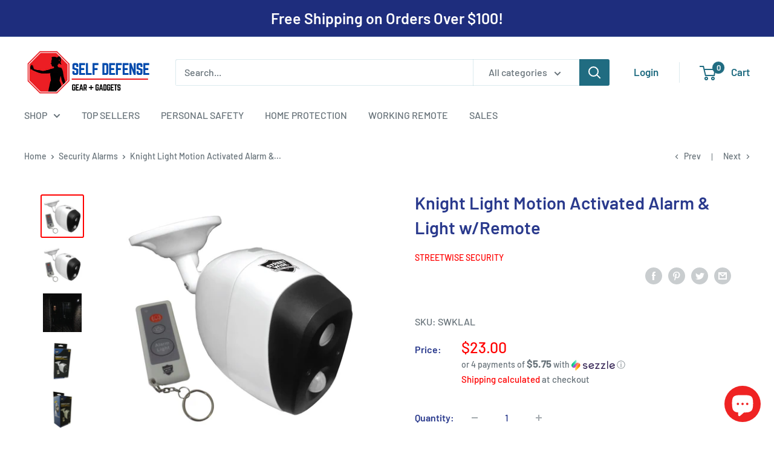

--- FILE ---
content_type: text/html; charset=utf-8
request_url: https://selfdefensegearandgadgets.com/collections/alarms/products/knight-light-motion-activated-alarm-light-w-remote
body_size: 28956
content:
<!doctype html>
<!-- Google Tag Manager -->
<script>(function(w,d,s,l,i){w[l]=w[l]||[];w[l].push({'gtm.start':
new Date().getTime(),event:'gtm.js'});var f=d.getElementsByTagName(s)[0],
j=d.createElement(s),dl=l!='dataLayer'?'&l='+l:'';j.async=true;j.src=
'https://www.googletagmanager.com/gtm.js?id='+i+dl;f.parentNode.insertBefore(j,f);
})(window,document,'script','dataLayer','GTM-PZXRVTX');</script>
<!-- End Google Tag Manager -->
<!-- Added script for TOC check button --->
<html class="no-js" lang="en">
  <link rel="preload" href="https://code.jquery.com/jquery-2.2.4.min.js" as="script">
<script src="https://code.jquery.com/jquery-2.2.4.min.js" integrity="sha256-BbhdlvQf/xTY9gja0Dq3HiwQF8LaCRTXxZKRutelT44=" crossorigin="anonymous"></script>
  <!-- End script for TOC check button --->
  <head>
    <meta charset="utf-8">
    <meta name="viewport" content="width=device-width, initial-scale=1.0, height=device-height, minimum-scale=1.0, maximum-scale=1.0">
    <meta name="theme-color" content="#ff0000"><title>Knight Light Motion Activated Alarm &amp; Light w/Remote
</title><meta name="description" content="knight-light-motion-activated-alarm-and-light"><link rel="canonical" href="https://selfdefensegearandgadgets.com/products/knight-light-motion-activated-alarm-light-w-remote"><link rel="shortcut icon" href="//selfdefensegearandgadgets.com/cdn/shop/files/logo_stop_sign_only_96x96.jpg?v=1632408438" type="image/png"><link rel="preload" as="style" href="//selfdefensegearandgadgets.com/cdn/shop/t/3/assets/theme.css?v=57770317387541208641631570856">
    <link rel="preload" as="script" href="//selfdefensegearandgadgets.com/cdn/shop/t/3/assets/theme.js?v=138369547667757308871641844195">
    <link rel="preconnect" href="https://cdn.shopify.com">
    <link rel="preconnect" href="https://fonts.shopifycdn.com">
    <link rel="dns-prefetch" href="https://productreviews.shopifycdn.com">
    <link rel="dns-prefetch" href="https://ajax.googleapis.com">
    <link rel="dns-prefetch" href="https://maps.googleapis.com">
    <link rel="dns-prefetch" href="https://maps.gstatic.com">

    <meta property="og:type" content="product">
  <meta property="og:title" content="Knight Light Motion Activated Alarm &amp; Light w/Remote"><meta property="og:image" content="http://selfdefensegearandgadgets.com/cdn/shop/products/swklal-main_f71f9437-6c84-4fbe-a287-c65777e9f508.jpg?v=1627069456">
    <meta property="og:image:secure_url" content="https://selfdefensegearandgadgets.com/cdn/shop/products/swklal-main_f71f9437-6c84-4fbe-a287-c65777e9f508.jpg?v=1627069456">
    <meta property="og:image:width" content="1800">
    <meta property="og:image:height" content="1800"><meta property="product:price:amount" content="23.00">
  <meta property="product:price:currency" content="USD"><meta property="og:description" content="knight-light-motion-activated-alarm-and-light"><meta property="og:url" content="https://selfdefensegearandgadgets.com/products/knight-light-motion-activated-alarm-light-w-remote">
<meta property="og:site_name" content="Self Defense Gear &amp; Gadgets"><meta name="twitter:card" content="summary"><meta name="twitter:title" content="Knight Light Motion Activated Alarm &amp; Light w/Remote">
  <meta name="twitter:description" content="The Knight Light is Streetwise Security Product‚Äôs first motion-activated alarm and light that is controlled by remote. As soon as night falls the Knight Light stands ready to protect your property. Using the remote control, the Knight Light can be set to LIGHT the ONLY mode to automatically turn on a bright 80 lumen LED light when motion is detected from up to 16 feet away. This is great for safely lighting the way to your front door when you return home at night. At night, when you select ALARM ONLY motion will active a 120-dB alarm to scare off an intruder and draw attention. For added security, you also have the option of selecting both ALARM and LIGHT. As an added deterrent the Knight Light resembles a high-tech security camera. As soon as a thief spots this &quot;camera&quot; guarding">
  <meta name="twitter:image" content="https://selfdefensegearandgadgets.com/cdn/shop/products/swklal-main_f71f9437-6c84-4fbe-a287-c65777e9f508_600x600_crop_center.jpg?v=1627069456">
    <link rel="preload" href="//selfdefensegearandgadgets.com/cdn/fonts/barlow/barlow_n6.329f582a81f63f125e63c20a5a80ae9477df68e1.woff2" as="font" type="font/woff2" crossorigin><link rel="preload" href="//selfdefensegearandgadgets.com/cdn/fonts/barlow/barlow_n5.a193a1990790eba0cc5cca569d23799830e90f07.woff2" as="font" type="font/woff2" crossorigin><style>
  @font-face {
  font-family: Barlow;
  font-weight: 600;
  font-style: normal;
  font-display: swap;
  src: url("//selfdefensegearandgadgets.com/cdn/fonts/barlow/barlow_n6.329f582a81f63f125e63c20a5a80ae9477df68e1.woff2") format("woff2"),
       url("//selfdefensegearandgadgets.com/cdn/fonts/barlow/barlow_n6.0163402e36247bcb8b02716880d0b39568412e9e.woff") format("woff");
}

  @font-face {
  font-family: Barlow;
  font-weight: 500;
  font-style: normal;
  font-display: swap;
  src: url("//selfdefensegearandgadgets.com/cdn/fonts/barlow/barlow_n5.a193a1990790eba0cc5cca569d23799830e90f07.woff2") format("woff2"),
       url("//selfdefensegearandgadgets.com/cdn/fonts/barlow/barlow_n5.ae31c82169b1dc0715609b8cc6a610b917808358.woff") format("woff");
}

@font-face {
  font-family: Barlow;
  font-weight: 600;
  font-style: normal;
  font-display: swap;
  src: url("//selfdefensegearandgadgets.com/cdn/fonts/barlow/barlow_n6.329f582a81f63f125e63c20a5a80ae9477df68e1.woff2") format("woff2"),
       url("//selfdefensegearandgadgets.com/cdn/fonts/barlow/barlow_n6.0163402e36247bcb8b02716880d0b39568412e9e.woff") format("woff");
}

@font-face {
  font-family: Barlow;
  font-weight: 600;
  font-style: italic;
  font-display: swap;
  src: url("//selfdefensegearandgadgets.com/cdn/fonts/barlow/barlow_i6.5a22bd20fb27bad4d7674cc6e666fb9c77d813bb.woff2") format("woff2"),
       url("//selfdefensegearandgadgets.com/cdn/fonts/barlow/barlow_i6.1c8787fcb59f3add01a87f21b38c7ef797e3b3a1.woff") format("woff");
}


  @font-face {
  font-family: Barlow;
  font-weight: 700;
  font-style: normal;
  font-display: swap;
  src: url("//selfdefensegearandgadgets.com/cdn/fonts/barlow/barlow_n7.691d1d11f150e857dcbc1c10ef03d825bc378d81.woff2") format("woff2"),
       url("//selfdefensegearandgadgets.com/cdn/fonts/barlow/barlow_n7.4fdbb1cb7da0e2c2f88492243ffa2b4f91924840.woff") format("woff");
}

  @font-face {
  font-family: Barlow;
  font-weight: 500;
  font-style: italic;
  font-display: swap;
  src: url("//selfdefensegearandgadgets.com/cdn/fonts/barlow/barlow_i5.714d58286997b65cd479af615cfa9bb0a117a573.woff2") format("woff2"),
       url("//selfdefensegearandgadgets.com/cdn/fonts/barlow/barlow_i5.0120f77e6447d3b5df4bbec8ad8c2d029d87fb21.woff") format("woff");
}

  @font-face {
  font-family: Barlow;
  font-weight: 700;
  font-style: italic;
  font-display: swap;
  src: url("//selfdefensegearandgadgets.com/cdn/fonts/barlow/barlow_i7.50e19d6cc2ba5146fa437a5a7443c76d5d730103.woff2") format("woff2"),
       url("//selfdefensegearandgadgets.com/cdn/fonts/barlow/barlow_i7.47e9f98f1b094d912e6fd631cc3fe93d9f40964f.woff") format("woff");
}


  :root {
    --default-text-font-size : 15px;
    --base-text-font-size    : 16px;
    --heading-font-family    : Barlow, sans-serif;
    --heading-font-weight    : 600;
    --heading-font-style     : normal;
    --text-font-family       : Barlow, sans-serif;
    --text-font-weight       : 500;
    --text-font-style        : normal;
    --text-font-bolder-weight: 600;
    --text-link-decoration   : underline;

    --text-color               : #677279;
    --text-color-rgb           : 103, 114, 121;
    --heading-color            : #2a3a8d;
    --border-color             : #ffffff;
    --border-color-rgb         : 255, 255, 255;
    --form-border-color        : #f2f2f2;
    --accent-color             : #ff0000;
    --accent-color-rgb         : 255, 0, 0;
    --link-color               : #2a3a8d;
    --link-color-hover         : #182252;
    --background               : #ffffff;
    --secondary-background     : #ffffff;
    --secondary-background-rgb : 255, 255, 255;
    --accent-background        : rgba(255, 0, 0, 0.08);

    --input-background: #ffffff;

    --error-color       : #ff0000;
    --error-background  : rgba(255, 0, 0, 0.07);
    --success-color     : #00aa00;
    --success-background: rgba(0, 170, 0, 0.11);

    --primary-button-background      : #206c81;
    --primary-button-background-rgb  : 32, 108, 129;
    --primary-button-text-color      : #ffffff;
    --secondary-button-background    : #1e2d7d;
    --secondary-button-background-rgb: 30, 45, 125;
    --secondary-button-text-color    : #ffffff;

    --header-background      : #ffffff;
    --header-text-color      : #206c81;
    --header-light-text-color: #8abbc8;
    --header-border-color    : rgba(138, 187, 200, 0.3);
    --header-accent-color    : #206c81;

    --footer-background-color:    #f3f5f6;
    --footer-heading-text-color:  #2a3a8d;
    --footer-body-text-color:     #677279;
    --footer-body-text-color-rgb: 103, 114, 121;
    --footer-accent-color:        #00badb;
    --footer-accent-color-rgb:    0, 186, 219;
    --footer-border:              none;
    
    --flickity-arrow-color: #cccccc;--product-on-sale-accent           : #ee0000;
    --product-on-sale-accent-rgb       : 238, 0, 0;
    --product-on-sale-color            : #ffffff;
    --product-in-stock-color           : #008a00;
    --product-low-stock-color          : #ee0000;
    --product-sold-out-color           : #8a9297;
    --product-custom-label-1-background: #008a00;
    --product-custom-label-1-color     : #ffffff;
    --product-custom-label-2-background: #00a500;
    --product-custom-label-2-color     : #ffffff;
    --product-review-star-color        : #ffbd00;

    --mobile-container-gutter : 20px;
    --desktop-container-gutter: 40px;

    /* Shopify related variables */
    --payment-terms-background-color: #ffffff;
  }
</style>

<script>
  // IE11 does not have support for CSS variables, so we have to polyfill them
  if (!(((window || {}).CSS || {}).supports && window.CSS.supports('(--a: 0)'))) {
    const script = document.createElement('script');
    script.type = 'text/javascript';
    script.src = 'https://cdn.jsdelivr.net/npm/css-vars-ponyfill@2';
    script.onload = function() {
      cssVars({});
    };

    document.getElementsByTagName('head')[0].appendChild(script);
  }
</script>


    <script>window.performance && window.performance.mark && window.performance.mark('shopify.content_for_header.start');</script><meta name="google-site-verification" content="JSjxN2QjVNT1U7h1mqnD_N0Iya2CLuyiwvdmH0iCPSQ">
<meta id="shopify-digital-wallet" name="shopify-digital-wallet" content="/58075250872/digital_wallets/dialog">
<link rel="alternate" type="application/json+oembed" href="https://selfdefensegearandgadgets.com/products/knight-light-motion-activated-alarm-light-w-remote.oembed">
<script async="async" src="/checkouts/internal/preloads.js?locale=en-US"></script>
<script id="shopify-features" type="application/json">{"accessToken":"96595b1795a03dede3b495d3b6b44190","betas":["rich-media-storefront-analytics"],"domain":"selfdefensegearandgadgets.com","predictiveSearch":true,"shopId":58075250872,"locale":"en"}</script>
<script>var Shopify = Shopify || {};
Shopify.shop = "selfdefensegearandgadgets-com.myshopify.com";
Shopify.locale = "en";
Shopify.currency = {"active":"USD","rate":"1.0"};
Shopify.country = "US";
Shopify.theme = {"name":"Warehouse","id":126082613432,"schema_name":"Warehouse","schema_version":"2.1.2","theme_store_id":871,"role":"main"};
Shopify.theme.handle = "null";
Shopify.theme.style = {"id":null,"handle":null};
Shopify.cdnHost = "selfdefensegearandgadgets.com/cdn";
Shopify.routes = Shopify.routes || {};
Shopify.routes.root = "/";</script>
<script type="module">!function(o){(o.Shopify=o.Shopify||{}).modules=!0}(window);</script>
<script>!function(o){function n(){var o=[];function n(){o.push(Array.prototype.slice.apply(arguments))}return n.q=o,n}var t=o.Shopify=o.Shopify||{};t.loadFeatures=n(),t.autoloadFeatures=n()}(window);</script>
<script id="shop-js-analytics" type="application/json">{"pageType":"product"}</script>
<script defer="defer" async type="module" src="//selfdefensegearandgadgets.com/cdn/shopifycloud/shop-js/modules/v2/client.init-shop-cart-sync_BT-GjEfc.en.esm.js"></script>
<script defer="defer" async type="module" src="//selfdefensegearandgadgets.com/cdn/shopifycloud/shop-js/modules/v2/chunk.common_D58fp_Oc.esm.js"></script>
<script defer="defer" async type="module" src="//selfdefensegearandgadgets.com/cdn/shopifycloud/shop-js/modules/v2/chunk.modal_xMitdFEc.esm.js"></script>
<script type="module">
  await import("//selfdefensegearandgadgets.com/cdn/shopifycloud/shop-js/modules/v2/client.init-shop-cart-sync_BT-GjEfc.en.esm.js");
await import("//selfdefensegearandgadgets.com/cdn/shopifycloud/shop-js/modules/v2/chunk.common_D58fp_Oc.esm.js");
await import("//selfdefensegearandgadgets.com/cdn/shopifycloud/shop-js/modules/v2/chunk.modal_xMitdFEc.esm.js");

  window.Shopify.SignInWithShop?.initShopCartSync?.({"fedCMEnabled":true,"windoidEnabled":true});

</script>
<script>(function() {
  var isLoaded = false;
  function asyncLoad() {
    if (isLoaded) return;
    isLoaded = true;
    var urls = ["https:\/\/tnc-app.herokuapp.com\/get_script\/2b6e53040ab211ec92a6e293af9ac8cc.js?v=511527\u0026shop=selfdefensegearandgadgets-com.myshopify.com"];
    for (var i = 0; i < urls.length; i++) {
      var s = document.createElement('script');
      s.type = 'text/javascript';
      s.async = true;
      s.src = urls[i];
      var x = document.getElementsByTagName('script')[0];
      x.parentNode.insertBefore(s, x);
    }
  };
  if(window.attachEvent) {
    window.attachEvent('onload', asyncLoad);
  } else {
    window.addEventListener('load', asyncLoad, false);
  }
})();</script>
<script id="__st">var __st={"a":58075250872,"offset":-18000,"reqid":"26e2ce5e-0eed-4f5e-a89f-de9b23c8204b-1769103287","pageurl":"selfdefensegearandgadgets.com\/collections\/alarms\/products\/knight-light-motion-activated-alarm-light-w-remote","u":"3f95e6d1980d","p":"product","rtyp":"product","rid":6769814896824};</script>
<script>window.ShopifyPaypalV4VisibilityTracking = true;</script>
<script id="captcha-bootstrap">!function(){'use strict';const t='contact',e='account',n='new_comment',o=[[t,t],['blogs',n],['comments',n],[t,'customer']],c=[[e,'customer_login'],[e,'guest_login'],[e,'recover_customer_password'],[e,'create_customer']],r=t=>t.map((([t,e])=>`form[action*='/${t}']:not([data-nocaptcha='true']) input[name='form_type'][value='${e}']`)).join(','),a=t=>()=>t?[...document.querySelectorAll(t)].map((t=>t.form)):[];function s(){const t=[...o],e=r(t);return a(e)}const i='password',u='form_key',d=['recaptcha-v3-token','g-recaptcha-response','h-captcha-response',i],f=()=>{try{return window.sessionStorage}catch{return}},m='__shopify_v',_=t=>t.elements[u];function p(t,e,n=!1){try{const o=window.sessionStorage,c=JSON.parse(o.getItem(e)),{data:r}=function(t){const{data:e,action:n}=t;return t[m]||n?{data:e,action:n}:{data:t,action:n}}(c);for(const[e,n]of Object.entries(r))t.elements[e]&&(t.elements[e].value=n);n&&o.removeItem(e)}catch(o){console.error('form repopulation failed',{error:o})}}const l='form_type',E='cptcha';function T(t){t.dataset[E]=!0}const w=window,h=w.document,L='Shopify',v='ce_forms',y='captcha';let A=!1;((t,e)=>{const n=(g='f06e6c50-85a8-45c8-87d0-21a2b65856fe',I='https://cdn.shopify.com/shopifycloud/storefront-forms-hcaptcha/ce_storefront_forms_captcha_hcaptcha.v1.5.2.iife.js',D={infoText:'Protected by hCaptcha',privacyText:'Privacy',termsText:'Terms'},(t,e,n)=>{const o=w[L][v],c=o.bindForm;if(c)return c(t,g,e,D).then(n);var r;o.q.push([[t,g,e,D],n]),r=I,A||(h.body.append(Object.assign(h.createElement('script'),{id:'captcha-provider',async:!0,src:r})),A=!0)});var g,I,D;w[L]=w[L]||{},w[L][v]=w[L][v]||{},w[L][v].q=[],w[L][y]=w[L][y]||{},w[L][y].protect=function(t,e){n(t,void 0,e),T(t)},Object.freeze(w[L][y]),function(t,e,n,w,h,L){const[v,y,A,g]=function(t,e,n){const i=e?o:[],u=t?c:[],d=[...i,...u],f=r(d),m=r(i),_=r(d.filter((([t,e])=>n.includes(e))));return[a(f),a(m),a(_),s()]}(w,h,L),I=t=>{const e=t.target;return e instanceof HTMLFormElement?e:e&&e.form},D=t=>v().includes(t);t.addEventListener('submit',(t=>{const e=I(t);if(!e)return;const n=D(e)&&!e.dataset.hcaptchaBound&&!e.dataset.recaptchaBound,o=_(e),c=g().includes(e)&&(!o||!o.value);(n||c)&&t.preventDefault(),c&&!n&&(function(t){try{if(!f())return;!function(t){const e=f();if(!e)return;const n=_(t);if(!n)return;const o=n.value;o&&e.removeItem(o)}(t);const e=Array.from(Array(32),(()=>Math.random().toString(36)[2])).join('');!function(t,e){_(t)||t.append(Object.assign(document.createElement('input'),{type:'hidden',name:u})),t.elements[u].value=e}(t,e),function(t,e){const n=f();if(!n)return;const o=[...t.querySelectorAll(`input[type='${i}']`)].map((({name:t})=>t)),c=[...d,...o],r={};for(const[a,s]of new FormData(t).entries())c.includes(a)||(r[a]=s);n.setItem(e,JSON.stringify({[m]:1,action:t.action,data:r}))}(t,e)}catch(e){console.error('failed to persist form',e)}}(e),e.submit())}));const S=(t,e)=>{t&&!t.dataset[E]&&(n(t,e.some((e=>e===t))),T(t))};for(const o of['focusin','change'])t.addEventListener(o,(t=>{const e=I(t);D(e)&&S(e,y())}));const B=e.get('form_key'),M=e.get(l),P=B&&M;t.addEventListener('DOMContentLoaded',(()=>{const t=y();if(P)for(const e of t)e.elements[l].value===M&&p(e,B);[...new Set([...A(),...v().filter((t=>'true'===t.dataset.shopifyCaptcha))])].forEach((e=>S(e,t)))}))}(h,new URLSearchParams(w.location.search),n,t,e,['guest_login'])})(!0,!0)}();</script>
<script integrity="sha256-4kQ18oKyAcykRKYeNunJcIwy7WH5gtpwJnB7kiuLZ1E=" data-source-attribution="shopify.loadfeatures" defer="defer" src="//selfdefensegearandgadgets.com/cdn/shopifycloud/storefront/assets/storefront/load_feature-a0a9edcb.js" crossorigin="anonymous"></script>
<script data-source-attribution="shopify.dynamic_checkout.dynamic.init">var Shopify=Shopify||{};Shopify.PaymentButton=Shopify.PaymentButton||{isStorefrontPortableWallets:!0,init:function(){window.Shopify.PaymentButton.init=function(){};var t=document.createElement("script");t.src="https://selfdefensegearandgadgets.com/cdn/shopifycloud/portable-wallets/latest/portable-wallets.en.js",t.type="module",document.head.appendChild(t)}};
</script>
<script data-source-attribution="shopify.dynamic_checkout.buyer_consent">
  function portableWalletsHideBuyerConsent(e){var t=document.getElementById("shopify-buyer-consent"),n=document.getElementById("shopify-subscription-policy-button");t&&n&&(t.classList.add("hidden"),t.setAttribute("aria-hidden","true"),n.removeEventListener("click",e))}function portableWalletsShowBuyerConsent(e){var t=document.getElementById("shopify-buyer-consent"),n=document.getElementById("shopify-subscription-policy-button");t&&n&&(t.classList.remove("hidden"),t.removeAttribute("aria-hidden"),n.addEventListener("click",e))}window.Shopify?.PaymentButton&&(window.Shopify.PaymentButton.hideBuyerConsent=portableWalletsHideBuyerConsent,window.Shopify.PaymentButton.showBuyerConsent=portableWalletsShowBuyerConsent);
</script>
<script>
  function portableWalletsCleanup(e){e&&e.src&&console.error("Failed to load portable wallets script "+e.src);var t=document.querySelectorAll("shopify-accelerated-checkout .shopify-payment-button__skeleton, shopify-accelerated-checkout-cart .wallet-cart-button__skeleton"),e=document.getElementById("shopify-buyer-consent");for(let e=0;e<t.length;e++)t[e].remove();e&&e.remove()}function portableWalletsNotLoadedAsModule(e){e instanceof ErrorEvent&&"string"==typeof e.message&&e.message.includes("import.meta")&&"string"==typeof e.filename&&e.filename.includes("portable-wallets")&&(window.removeEventListener("error",portableWalletsNotLoadedAsModule),window.Shopify.PaymentButton.failedToLoad=e,"loading"===document.readyState?document.addEventListener("DOMContentLoaded",window.Shopify.PaymentButton.init):window.Shopify.PaymentButton.init())}window.addEventListener("error",portableWalletsNotLoadedAsModule);
</script>

<script type="module" src="https://selfdefensegearandgadgets.com/cdn/shopifycloud/portable-wallets/latest/portable-wallets.en.js" onError="portableWalletsCleanup(this)" crossorigin="anonymous"></script>
<script nomodule>
  document.addEventListener("DOMContentLoaded", portableWalletsCleanup);
</script>

<link id="shopify-accelerated-checkout-styles" rel="stylesheet" media="screen" href="https://selfdefensegearandgadgets.com/cdn/shopifycloud/portable-wallets/latest/accelerated-checkout-backwards-compat.css" crossorigin="anonymous">
<style id="shopify-accelerated-checkout-cart">
        #shopify-buyer-consent {
  margin-top: 1em;
  display: inline-block;
  width: 100%;
}

#shopify-buyer-consent.hidden {
  display: none;
}

#shopify-subscription-policy-button {
  background: none;
  border: none;
  padding: 0;
  text-decoration: underline;
  font-size: inherit;
  cursor: pointer;
}

#shopify-subscription-policy-button::before {
  box-shadow: none;
}

      </style>

<script>window.performance && window.performance.mark && window.performance.mark('shopify.content_for_header.end');</script>

    <link rel="stylesheet" href="//selfdefensegearandgadgets.com/cdn/shop/t/3/assets/theme.css?v=57770317387541208641631570856">

    
  <script type="application/ld+json">
  {
    "@context": "http://schema.org",
    "@type": "Product",
    "offers": [{
          "@type": "Offer",
          "name": "Default Title",
          "availability":"https://schema.org/InStock",
          "price": 23.0,
          "priceCurrency": "USD",
          "priceValidUntil": "2026-02-01","sku": "SWKLAL","url": "/products/knight-light-motion-activated-alarm-light-w-remote?variant=40053176664248"
        }
],
      "gtin12": "793831270338",
      "productId": "793831270338",
    "brand": {
      "name": "Streetwise Security"
    },
    "name": "Knight Light Motion Activated Alarm \u0026 Light w\/Remote",
    "description": "The Knight Light is Streetwise Security Product‚Äôs first motion-activated alarm and light that is controlled by remote. As soon as night falls the Knight Light stands ready to protect your property. Using the remote control, the Knight Light can be set to LIGHT the ONLY mode to automatically turn on a bright 80 lumen LED light when motion is detected from up to 16 feet away. This is great for safely lighting the way to your front door when you return home at night.\nAt night, when you select ALARM ONLY motion will active a 120-dB alarm to scare off an intruder and draw attention. For added security, you also have the option of selecting both ALARM and LIGHT. As an added deterrent the Knight Light resembles a high-tech security camera. As soon as a thief spots this \"camera\" guarding your property they will likely go in search of an easier target. Installs easily and uses batteries so no wiring is required. In order to save battery life, a ‚Äúlight sensor‚Äù ensures that both the alarm and light will only work at night.\nFEATURES\n\nChoose light, alarm, or both\nRemote control with a panic button\nResembles a hi-tech security camera\n16-foot detection range\n120¬∫ detection range\n80 lumens LED\nWeatherproof IP44 rating\n120dB alarm\nBright yellow CCTV security warning sticker\nLight Sensor prevents the unit from working until it gets dark\n\nREQUIRES\nFour AA batteries (not included)\nCONTENTS\n\nKnight Light\nKeychain remote\nCR2032 for the remote\nMounting hardware\nCCTV security sticker\nInstructions\n\n",
    "category": "Security Light",
    "url": "/products/knight-light-motion-activated-alarm-light-w-remote",
    "sku": "SWKLAL",
    "image": {
      "@type": "ImageObject",
      "url": "https://selfdefensegearandgadgets.com/cdn/shop/products/swklal-main_f71f9437-6c84-4fbe-a287-c65777e9f508_1024x.jpg?v=1627069456",
      "image": "https://selfdefensegearandgadgets.com/cdn/shop/products/swklal-main_f71f9437-6c84-4fbe-a287-c65777e9f508_1024x.jpg?v=1627069456",
      "name": "Knight Light Motion Activated Alarm \u0026 Light w\/Remote",
      "width": "1024",
      "height": "1024"
    }
  }
  </script>



  <script type="application/ld+json">
  {
    "@context": "http://schema.org",
    "@type": "BreadcrumbList",
  "itemListElement": [{
      "@type": "ListItem",
      "position": 1,
      "name": "Home",
      "item": "https://selfdefensegearandgadgets.com"
    },{
          "@type": "ListItem",
          "position": 2,
          "name": "Security Alarms",
          "item": "https://selfdefensegearandgadgets.com/collections/alarms"
        }, {
          "@type": "ListItem",
          "position": 3,
          "name": "Knight Light Motion Activated Alarm \u0026 Light w\/Remote",
          "item": "https://selfdefensegearandgadgets.com/collections/alarms/products/knight-light-motion-activated-alarm-light-w-remote"
        }]
  }
  </script>


    <script>
      // This allows to expose several variables to the global scope, to be used in scripts
      window.theme = {
        pageType: "product",
        cartCount: 0,
        moneyFormat: "${{amount}}",
        moneyWithCurrencyFormat: "${{amount}} USD",
        showDiscount: true,
        discountMode: "saving",
        searchMode: "product",
        searchUnavailableProducts: "last",
        cartType: "page"
      };

      window.routes = {
        rootUrl: "\/",
        rootUrlWithoutSlash: '',
        cartUrl: "\/cart",
        cartAddUrl: "\/cart\/add",
        cartChangeUrl: "\/cart\/change",
        searchUrl: "\/search",
        productRecommendationsUrl: "\/recommendations\/products"
      };

      window.languages = {
        productRegularPrice: "Regular price",
        productSalePrice: "Sale price",
        collectionOnSaleLabel: "Save {{savings}}",
        productFormUnavailable: "Unavailable",
        productFormAddToCart: "Add to cart",
        productFormSoldOut: "Sold out",
        productAdded: "Product has been added to your cart",
        productAddedShort: "Added!",
        shippingEstimatorNoResults: "No shipping could be found for your address.",
        shippingEstimatorOneResult: "There is one shipping rate for your address:",
        shippingEstimatorMultipleResults: "There are {{count}} shipping rates for your address:",
        shippingEstimatorErrors: "There are some errors:"
      };

      window.lazySizesConfig = {
        loadHidden: false,
        hFac: 0.8,
        expFactor: 3,
        customMedia: {
          '--phone': '(max-width: 640px)',
          '--tablet': '(min-width: 641px) and (max-width: 1023px)',
          '--lap': '(min-width: 1024px)'
        }
      };

      document.documentElement.className = document.documentElement.className.replace('no-js', 'js');
    </script><script src="//selfdefensegearandgadgets.com/cdn/shop/t/3/assets/theme.js?v=138369547667757308871641844195" defer></script>
    <script src="//selfdefensegearandgadgets.com/cdn/shop/t/3/assets/custom.js?v=102476495355921946141629384734" defer></script><script>
        (function () {
          window.onpageshow = function() {
            // We force re-freshing the cart content onpageshow, as most browsers will serve a cache copy when hitting the
            // back button, which cause staled data
            document.documentElement.dispatchEvent(new CustomEvent('cart:refresh', {
              bubbles: true,
              detail: {scrollToTop: false}
            }));
          };
        })();
      </script><script src="https://cdn.shopify.com/extensions/e8878072-2f6b-4e89-8082-94b04320908d/inbox-1254/assets/inbox-chat-loader.js" type="text/javascript" defer="defer"></script>
<link href="https://monorail-edge.shopifysvc.com" rel="dns-prefetch">
<script>(function(){if ("sendBeacon" in navigator && "performance" in window) {try {var session_token_from_headers = performance.getEntriesByType('navigation')[0].serverTiming.find(x => x.name == '_s').description;} catch {var session_token_from_headers = undefined;}var session_cookie_matches = document.cookie.match(/_shopify_s=([^;]*)/);var session_token_from_cookie = session_cookie_matches && session_cookie_matches.length === 2 ? session_cookie_matches[1] : "";var session_token = session_token_from_headers || session_token_from_cookie || "";function handle_abandonment_event(e) {var entries = performance.getEntries().filter(function(entry) {return /monorail-edge.shopifysvc.com/.test(entry.name);});if (!window.abandonment_tracked && entries.length === 0) {window.abandonment_tracked = true;var currentMs = Date.now();var navigation_start = performance.timing.navigationStart;var payload = {shop_id: 58075250872,url: window.location.href,navigation_start,duration: currentMs - navigation_start,session_token,page_type: "product"};window.navigator.sendBeacon("https://monorail-edge.shopifysvc.com/v1/produce", JSON.stringify({schema_id: "online_store_buyer_site_abandonment/1.1",payload: payload,metadata: {event_created_at_ms: currentMs,event_sent_at_ms: currentMs}}));}}window.addEventListener('pagehide', handle_abandonment_event);}}());</script>
<script id="web-pixels-manager-setup">(function e(e,d,r,n,o){if(void 0===o&&(o={}),!Boolean(null===(a=null===(i=window.Shopify)||void 0===i?void 0:i.analytics)||void 0===a?void 0:a.replayQueue)){var i,a;window.Shopify=window.Shopify||{};var t=window.Shopify;t.analytics=t.analytics||{};var s=t.analytics;s.replayQueue=[],s.publish=function(e,d,r){return s.replayQueue.push([e,d,r]),!0};try{self.performance.mark("wpm:start")}catch(e){}var l=function(){var e={modern:/Edge?\/(1{2}[4-9]|1[2-9]\d|[2-9]\d{2}|\d{4,})\.\d+(\.\d+|)|Firefox\/(1{2}[4-9]|1[2-9]\d|[2-9]\d{2}|\d{4,})\.\d+(\.\d+|)|Chrom(ium|e)\/(9{2}|\d{3,})\.\d+(\.\d+|)|(Maci|X1{2}).+ Version\/(15\.\d+|(1[6-9]|[2-9]\d|\d{3,})\.\d+)([,.]\d+|)( \(\w+\)|)( Mobile\/\w+|) Safari\/|Chrome.+OPR\/(9{2}|\d{3,})\.\d+\.\d+|(CPU[ +]OS|iPhone[ +]OS|CPU[ +]iPhone|CPU IPhone OS|CPU iPad OS)[ +]+(15[._]\d+|(1[6-9]|[2-9]\d|\d{3,})[._]\d+)([._]\d+|)|Android:?[ /-](13[3-9]|1[4-9]\d|[2-9]\d{2}|\d{4,})(\.\d+|)(\.\d+|)|Android.+Firefox\/(13[5-9]|1[4-9]\d|[2-9]\d{2}|\d{4,})\.\d+(\.\d+|)|Android.+Chrom(ium|e)\/(13[3-9]|1[4-9]\d|[2-9]\d{2}|\d{4,})\.\d+(\.\d+|)|SamsungBrowser\/([2-9]\d|\d{3,})\.\d+/,legacy:/Edge?\/(1[6-9]|[2-9]\d|\d{3,})\.\d+(\.\d+|)|Firefox\/(5[4-9]|[6-9]\d|\d{3,})\.\d+(\.\d+|)|Chrom(ium|e)\/(5[1-9]|[6-9]\d|\d{3,})\.\d+(\.\d+|)([\d.]+$|.*Safari\/(?![\d.]+ Edge\/[\d.]+$))|(Maci|X1{2}).+ Version\/(10\.\d+|(1[1-9]|[2-9]\d|\d{3,})\.\d+)([,.]\d+|)( \(\w+\)|)( Mobile\/\w+|) Safari\/|Chrome.+OPR\/(3[89]|[4-9]\d|\d{3,})\.\d+\.\d+|(CPU[ +]OS|iPhone[ +]OS|CPU[ +]iPhone|CPU IPhone OS|CPU iPad OS)[ +]+(10[._]\d+|(1[1-9]|[2-9]\d|\d{3,})[._]\d+)([._]\d+|)|Android:?[ /-](13[3-9]|1[4-9]\d|[2-9]\d{2}|\d{4,})(\.\d+|)(\.\d+|)|Mobile Safari.+OPR\/([89]\d|\d{3,})\.\d+\.\d+|Android.+Firefox\/(13[5-9]|1[4-9]\d|[2-9]\d{2}|\d{4,})\.\d+(\.\d+|)|Android.+Chrom(ium|e)\/(13[3-9]|1[4-9]\d|[2-9]\d{2}|\d{4,})\.\d+(\.\d+|)|Android.+(UC? ?Browser|UCWEB|U3)[ /]?(15\.([5-9]|\d{2,})|(1[6-9]|[2-9]\d|\d{3,})\.\d+)\.\d+|SamsungBrowser\/(5\.\d+|([6-9]|\d{2,})\.\d+)|Android.+MQ{2}Browser\/(14(\.(9|\d{2,})|)|(1[5-9]|[2-9]\d|\d{3,})(\.\d+|))(\.\d+|)|K[Aa][Ii]OS\/(3\.\d+|([4-9]|\d{2,})\.\d+)(\.\d+|)/},d=e.modern,r=e.legacy,n=navigator.userAgent;return n.match(d)?"modern":n.match(r)?"legacy":"unknown"}(),u="modern"===l?"modern":"legacy",c=(null!=n?n:{modern:"",legacy:""})[u],f=function(e){return[e.baseUrl,"/wpm","/b",e.hashVersion,"modern"===e.buildTarget?"m":"l",".js"].join("")}({baseUrl:d,hashVersion:r,buildTarget:u}),m=function(e){var d=e.version,r=e.bundleTarget,n=e.surface,o=e.pageUrl,i=e.monorailEndpoint;return{emit:function(e){var a=e.status,t=e.errorMsg,s=(new Date).getTime(),l=JSON.stringify({metadata:{event_sent_at_ms:s},events:[{schema_id:"web_pixels_manager_load/3.1",payload:{version:d,bundle_target:r,page_url:o,status:a,surface:n,error_msg:t},metadata:{event_created_at_ms:s}}]});if(!i)return console&&console.warn&&console.warn("[Web Pixels Manager] No Monorail endpoint provided, skipping logging."),!1;try{return self.navigator.sendBeacon.bind(self.navigator)(i,l)}catch(e){}var u=new XMLHttpRequest;try{return u.open("POST",i,!0),u.setRequestHeader("Content-Type","text/plain"),u.send(l),!0}catch(e){return console&&console.warn&&console.warn("[Web Pixels Manager] Got an unhandled error while logging to Monorail."),!1}}}}({version:r,bundleTarget:l,surface:e.surface,pageUrl:self.location.href,monorailEndpoint:e.monorailEndpoint});try{o.browserTarget=l,function(e){var d=e.src,r=e.async,n=void 0===r||r,o=e.onload,i=e.onerror,a=e.sri,t=e.scriptDataAttributes,s=void 0===t?{}:t,l=document.createElement("script"),u=document.querySelector("head"),c=document.querySelector("body");if(l.async=n,l.src=d,a&&(l.integrity=a,l.crossOrigin="anonymous"),s)for(var f in s)if(Object.prototype.hasOwnProperty.call(s,f))try{l.dataset[f]=s[f]}catch(e){}if(o&&l.addEventListener("load",o),i&&l.addEventListener("error",i),u)u.appendChild(l);else{if(!c)throw new Error("Did not find a head or body element to append the script");c.appendChild(l)}}({src:f,async:!0,onload:function(){if(!function(){var e,d;return Boolean(null===(d=null===(e=window.Shopify)||void 0===e?void 0:e.analytics)||void 0===d?void 0:d.initialized)}()){var d=window.webPixelsManager.init(e)||void 0;if(d){var r=window.Shopify.analytics;r.replayQueue.forEach((function(e){var r=e[0],n=e[1],o=e[2];d.publishCustomEvent(r,n,o)})),r.replayQueue=[],r.publish=d.publishCustomEvent,r.visitor=d.visitor,r.initialized=!0}}},onerror:function(){return m.emit({status:"failed",errorMsg:"".concat(f," has failed to load")})},sri:function(e){var d=/^sha384-[A-Za-z0-9+/=]+$/;return"string"==typeof e&&d.test(e)}(c)?c:"",scriptDataAttributes:o}),m.emit({status:"loading"})}catch(e){m.emit({status:"failed",errorMsg:(null==e?void 0:e.message)||"Unknown error"})}}})({shopId: 58075250872,storefrontBaseUrl: "https://selfdefensegearandgadgets.com",extensionsBaseUrl: "https://extensions.shopifycdn.com/cdn/shopifycloud/web-pixels-manager",monorailEndpoint: "https://monorail-edge.shopifysvc.com/unstable/produce_batch",surface: "storefront-renderer",enabledBetaFlags: ["2dca8a86"],webPixelsConfigList: [{"id":"614105272","configuration":"{\"config\":\"{\\\"pixel_id\\\":\\\"AW-10786078690\\\",\\\"target_country\\\":\\\"US\\\",\\\"gtag_events\\\":[{\\\"type\\\":\\\"search\\\",\\\"action_label\\\":\\\"AW-10786078690\\\/fRK2CIO--fkCEOL_mZco\\\"},{\\\"type\\\":\\\"begin_checkout\\\",\\\"action_label\\\":\\\"AW-10786078690\\\/mNxECIC--fkCEOL_mZco\\\"},{\\\"type\\\":\\\"view_item\\\",\\\"action_label\\\":[\\\"AW-10786078690\\\/76QBCJe6-fkCEOL_mZco\\\",\\\"MC-885JSKLLTY\\\"]},{\\\"type\\\":\\\"purchase\\\",\\\"action_label\\\":[\\\"AW-10786078690\\\/MC0RCJS6-fkCEOL_mZco\\\",\\\"MC-885JSKLLTY\\\"]},{\\\"type\\\":\\\"page_view\\\",\\\"action_label\\\":[\\\"AW-10786078690\\\/3BH3CJG6-fkCEOL_mZco\\\",\\\"MC-885JSKLLTY\\\"]},{\\\"type\\\":\\\"add_payment_info\\\",\\\"action_label\\\":\\\"AW-10786078690\\\/8fkBCIa--fkCEOL_mZco\\\"},{\\\"type\\\":\\\"add_to_cart\\\",\\\"action_label\\\":\\\"AW-10786078690\\\/2hrjCP29-fkCEOL_mZco\\\"}],\\\"enable_monitoring_mode\\\":false}\"}","eventPayloadVersion":"v1","runtimeContext":"OPEN","scriptVersion":"b2a88bafab3e21179ed38636efcd8a93","type":"APP","apiClientId":1780363,"privacyPurposes":[],"dataSharingAdjustments":{"protectedCustomerApprovalScopes":["read_customer_address","read_customer_email","read_customer_name","read_customer_personal_data","read_customer_phone"]}},{"id":"shopify-app-pixel","configuration":"{}","eventPayloadVersion":"v1","runtimeContext":"STRICT","scriptVersion":"0450","apiClientId":"shopify-pixel","type":"APP","privacyPurposes":["ANALYTICS","MARKETING"]},{"id":"shopify-custom-pixel","eventPayloadVersion":"v1","runtimeContext":"LAX","scriptVersion":"0450","apiClientId":"shopify-pixel","type":"CUSTOM","privacyPurposes":["ANALYTICS","MARKETING"]}],isMerchantRequest: false,initData: {"shop":{"name":"Self Defense Gear \u0026 Gadgets","paymentSettings":{"currencyCode":"USD"},"myshopifyDomain":"selfdefensegearandgadgets-com.myshopify.com","countryCode":"US","storefrontUrl":"https:\/\/selfdefensegearandgadgets.com"},"customer":null,"cart":null,"checkout":null,"productVariants":[{"price":{"amount":23.0,"currencyCode":"USD"},"product":{"title":"Knight Light Motion Activated Alarm \u0026 Light w\/Remote","vendor":"Streetwise Security","id":"6769814896824","untranslatedTitle":"Knight Light Motion Activated Alarm \u0026 Light w\/Remote","url":"\/products\/knight-light-motion-activated-alarm-light-w-remote","type":"Security Light"},"id":"40053176664248","image":{"src":"\/\/selfdefensegearandgadgets.com\/cdn\/shop\/products\/swklal-main_f71f9437-6c84-4fbe-a287-c65777e9f508.jpg?v=1627069456"},"sku":"SWKLAL","title":"Default Title","untranslatedTitle":"Default Title"}],"purchasingCompany":null},},"https://selfdefensegearandgadgets.com/cdn","fcfee988w5aeb613cpc8e4bc33m6693e112",{"modern":"","legacy":""},{"shopId":"58075250872","storefrontBaseUrl":"https:\/\/selfdefensegearandgadgets.com","extensionBaseUrl":"https:\/\/extensions.shopifycdn.com\/cdn\/shopifycloud\/web-pixels-manager","surface":"storefront-renderer","enabledBetaFlags":"[\"2dca8a86\"]","isMerchantRequest":"false","hashVersion":"fcfee988w5aeb613cpc8e4bc33m6693e112","publish":"custom","events":"[[\"page_viewed\",{}],[\"product_viewed\",{\"productVariant\":{\"price\":{\"amount\":23.0,\"currencyCode\":\"USD\"},\"product\":{\"title\":\"Knight Light Motion Activated Alarm \u0026 Light w\/Remote\",\"vendor\":\"Streetwise Security\",\"id\":\"6769814896824\",\"untranslatedTitle\":\"Knight Light Motion Activated Alarm \u0026 Light w\/Remote\",\"url\":\"\/products\/knight-light-motion-activated-alarm-light-w-remote\",\"type\":\"Security Light\"},\"id\":\"40053176664248\",\"image\":{\"src\":\"\/\/selfdefensegearandgadgets.com\/cdn\/shop\/products\/swklal-main_f71f9437-6c84-4fbe-a287-c65777e9f508.jpg?v=1627069456\"},\"sku\":\"SWKLAL\",\"title\":\"Default Title\",\"untranslatedTitle\":\"Default Title\"}}]]"});</script><script>
  window.ShopifyAnalytics = window.ShopifyAnalytics || {};
  window.ShopifyAnalytics.meta = window.ShopifyAnalytics.meta || {};
  window.ShopifyAnalytics.meta.currency = 'USD';
  var meta = {"product":{"id":6769814896824,"gid":"gid:\/\/shopify\/Product\/6769814896824","vendor":"Streetwise Security","type":"Security Light","handle":"knight-light-motion-activated-alarm-light-w-remote","variants":[{"id":40053176664248,"price":2300,"name":"Knight Light Motion Activated Alarm \u0026 Light w\/Remote","public_title":null,"sku":"SWKLAL"}],"remote":false},"page":{"pageType":"product","resourceType":"product","resourceId":6769814896824,"requestId":"26e2ce5e-0eed-4f5e-a89f-de9b23c8204b-1769103287"}};
  for (var attr in meta) {
    window.ShopifyAnalytics.meta[attr] = meta[attr];
  }
</script>
<script class="analytics">
  (function () {
    var customDocumentWrite = function(content) {
      var jquery = null;

      if (window.jQuery) {
        jquery = window.jQuery;
      } else if (window.Checkout && window.Checkout.$) {
        jquery = window.Checkout.$;
      }

      if (jquery) {
        jquery('body').append(content);
      }
    };

    var hasLoggedConversion = function(token) {
      if (token) {
        return document.cookie.indexOf('loggedConversion=' + token) !== -1;
      }
      return false;
    }

    var setCookieIfConversion = function(token) {
      if (token) {
        var twoMonthsFromNow = new Date(Date.now());
        twoMonthsFromNow.setMonth(twoMonthsFromNow.getMonth() + 2);

        document.cookie = 'loggedConversion=' + token + '; expires=' + twoMonthsFromNow;
      }
    }

    var trekkie = window.ShopifyAnalytics.lib = window.trekkie = window.trekkie || [];
    if (trekkie.integrations) {
      return;
    }
    trekkie.methods = [
      'identify',
      'page',
      'ready',
      'track',
      'trackForm',
      'trackLink'
    ];
    trekkie.factory = function(method) {
      return function() {
        var args = Array.prototype.slice.call(arguments);
        args.unshift(method);
        trekkie.push(args);
        return trekkie;
      };
    };
    for (var i = 0; i < trekkie.methods.length; i++) {
      var key = trekkie.methods[i];
      trekkie[key] = trekkie.factory(key);
    }
    trekkie.load = function(config) {
      trekkie.config = config || {};
      trekkie.config.initialDocumentCookie = document.cookie;
      var first = document.getElementsByTagName('script')[0];
      var script = document.createElement('script');
      script.type = 'text/javascript';
      script.onerror = function(e) {
        var scriptFallback = document.createElement('script');
        scriptFallback.type = 'text/javascript';
        scriptFallback.onerror = function(error) {
                var Monorail = {
      produce: function produce(monorailDomain, schemaId, payload) {
        var currentMs = new Date().getTime();
        var event = {
          schema_id: schemaId,
          payload: payload,
          metadata: {
            event_created_at_ms: currentMs,
            event_sent_at_ms: currentMs
          }
        };
        return Monorail.sendRequest("https://" + monorailDomain + "/v1/produce", JSON.stringify(event));
      },
      sendRequest: function sendRequest(endpointUrl, payload) {
        // Try the sendBeacon API
        if (window && window.navigator && typeof window.navigator.sendBeacon === 'function' && typeof window.Blob === 'function' && !Monorail.isIos12()) {
          var blobData = new window.Blob([payload], {
            type: 'text/plain'
          });

          if (window.navigator.sendBeacon(endpointUrl, blobData)) {
            return true;
          } // sendBeacon was not successful

        } // XHR beacon

        var xhr = new XMLHttpRequest();

        try {
          xhr.open('POST', endpointUrl);
          xhr.setRequestHeader('Content-Type', 'text/plain');
          xhr.send(payload);
        } catch (e) {
          console.log(e);
        }

        return false;
      },
      isIos12: function isIos12() {
        return window.navigator.userAgent.lastIndexOf('iPhone; CPU iPhone OS 12_') !== -1 || window.navigator.userAgent.lastIndexOf('iPad; CPU OS 12_') !== -1;
      }
    };
    Monorail.produce('monorail-edge.shopifysvc.com',
      'trekkie_storefront_load_errors/1.1',
      {shop_id: 58075250872,
      theme_id: 126082613432,
      app_name: "storefront",
      context_url: window.location.href,
      source_url: "//selfdefensegearandgadgets.com/cdn/s/trekkie.storefront.46a754ac07d08c656eb845cfbf513dd9a18d4ced.min.js"});

        };
        scriptFallback.async = true;
        scriptFallback.src = '//selfdefensegearandgadgets.com/cdn/s/trekkie.storefront.46a754ac07d08c656eb845cfbf513dd9a18d4ced.min.js';
        first.parentNode.insertBefore(scriptFallback, first);
      };
      script.async = true;
      script.src = '//selfdefensegearandgadgets.com/cdn/s/trekkie.storefront.46a754ac07d08c656eb845cfbf513dd9a18d4ced.min.js';
      first.parentNode.insertBefore(script, first);
    };
    trekkie.load(
      {"Trekkie":{"appName":"storefront","development":false,"defaultAttributes":{"shopId":58075250872,"isMerchantRequest":null,"themeId":126082613432,"themeCityHash":"2063745897154746206","contentLanguage":"en","currency":"USD","eventMetadataId":"e5d3ca0a-bbf2-416b-8f31-8ce302f1fd76"},"isServerSideCookieWritingEnabled":true,"monorailRegion":"shop_domain","enabledBetaFlags":["65f19447"]},"Session Attribution":{},"S2S":{"facebookCapiEnabled":false,"source":"trekkie-storefront-renderer","apiClientId":580111}}
    );

    var loaded = false;
    trekkie.ready(function() {
      if (loaded) return;
      loaded = true;

      window.ShopifyAnalytics.lib = window.trekkie;

      var originalDocumentWrite = document.write;
      document.write = customDocumentWrite;
      try { window.ShopifyAnalytics.merchantGoogleAnalytics.call(this); } catch(error) {};
      document.write = originalDocumentWrite;

      window.ShopifyAnalytics.lib.page(null,{"pageType":"product","resourceType":"product","resourceId":6769814896824,"requestId":"26e2ce5e-0eed-4f5e-a89f-de9b23c8204b-1769103287","shopifyEmitted":true});

      var match = window.location.pathname.match(/checkouts\/(.+)\/(thank_you|post_purchase)/)
      var token = match? match[1]: undefined;
      if (!hasLoggedConversion(token)) {
        setCookieIfConversion(token);
        window.ShopifyAnalytics.lib.track("Viewed Product",{"currency":"USD","variantId":40053176664248,"productId":6769814896824,"productGid":"gid:\/\/shopify\/Product\/6769814896824","name":"Knight Light Motion Activated Alarm \u0026 Light w\/Remote","price":"23.00","sku":"SWKLAL","brand":"Streetwise Security","variant":null,"category":"Security Light","nonInteraction":true,"remote":false},undefined,undefined,{"shopifyEmitted":true});
      window.ShopifyAnalytics.lib.track("monorail:\/\/trekkie_storefront_viewed_product\/1.1",{"currency":"USD","variantId":40053176664248,"productId":6769814896824,"productGid":"gid:\/\/shopify\/Product\/6769814896824","name":"Knight Light Motion Activated Alarm \u0026 Light w\/Remote","price":"23.00","sku":"SWKLAL","brand":"Streetwise Security","variant":null,"category":"Security Light","nonInteraction":true,"remote":false,"referer":"https:\/\/selfdefensegearandgadgets.com\/collections\/alarms\/products\/knight-light-motion-activated-alarm-light-w-remote"});
      }
    });


        var eventsListenerScript = document.createElement('script');
        eventsListenerScript.async = true;
        eventsListenerScript.src = "//selfdefensegearandgadgets.com/cdn/shopifycloud/storefront/assets/shop_events_listener-3da45d37.js";
        document.getElementsByTagName('head')[0].appendChild(eventsListenerScript);

})();</script>
<script
  defer
  src="https://selfdefensegearandgadgets.com/cdn/shopifycloud/perf-kit/shopify-perf-kit-3.0.4.min.js"
  data-application="storefront-renderer"
  data-shop-id="58075250872"
  data-render-region="gcp-us-central1"
  data-page-type="product"
  data-theme-instance-id="126082613432"
  data-theme-name="Warehouse"
  data-theme-version="2.1.2"
  data-monorail-region="shop_domain"
  data-resource-timing-sampling-rate="10"
  data-shs="true"
  data-shs-beacon="true"
  data-shs-export-with-fetch="true"
  data-shs-logs-sample-rate="1"
  data-shs-beacon-endpoint="https://selfdefensegearandgadgets.com/api/collect"
></script>
</head>
<!-- Google Tag Manager (noscript) -->
<noscript><iframe src="https://www.googletagmanager.com/ns.html?id=GTM-PZXRVTX"
height="0" width="0" style="display:none;visibility:hidden"></iframe></noscript>
<!-- End Google Tag Manager (noscript) -->
  <body class="warehouse--v1 features--animate-zoom template-product " data-instant-intensity="viewport">
    <a href="#main" class="visually-hidden skip-to-content">Skip to content</a>
    <span class="loading-bar"></span>

    <div id="shopify-section-announcement-bar" class="shopify-section"><section data-section-id="announcement-bar" data-section-type="announcement-bar" data-section-settings='{
    "showNewsletter": false
  }'><div class="announcement-bar">
      <div class="container">
        <div class="announcement-bar__inner"><p class="announcement-bar__content announcement-bar__content--center">Free Shipping on Orders Over $100!</p></div>
      </div>
    </div>
  </section>

  <style>
    .announcement-bar {
      background: #1e2d7d;
      color: #ffffff;
    }
  </style>

  <script>document.documentElement.style.removeProperty('--announcement-bar-button-width');document.documentElement.style.setProperty('--announcement-bar-height', document.getElementById('shopify-section-announcement-bar').clientHeight + 'px');
  </script></div>
<div id="shopify-section-popups" class="shopify-section"><div data-section-id="popups" data-section-type="popups"></div>

</div>
<div id="shopify-section-header" class="shopify-section shopify-section__header"><section data-section-id="header" data-section-type="header" data-section-settings='{
  "navigationLayout": "inline",
  "desktopOpenTrigger": "hover",
  "useStickyHeader": true
}'>
  <header class="header header--inline " role="banner">
    <div class="container">
      <div class="header__inner"><nav class="header__mobile-nav hidden-lap-and-up">
            <button class="header__mobile-nav-toggle icon-state touch-area" data-action="toggle-menu" aria-expanded="false" aria-haspopup="true" aria-controls="mobile-menu" aria-label="Open menu">
              <span class="icon-state__primary"><svg focusable="false" class="icon icon--hamburger-mobile" viewBox="0 0 20 16" role="presentation">
      <path d="M0 14h20v2H0v-2zM0 0h20v2H0V0zm0 7h20v2H0V7z" fill="currentColor" fill-rule="evenodd"></path>
    </svg></span>
              <span class="icon-state__secondary"><svg focusable="false" class="icon icon--close" viewBox="0 0 19 19" role="presentation">
      <path d="M9.1923882 8.39339828l7.7781745-7.7781746 1.4142136 1.41421357-7.7781746 7.77817459 7.7781746 7.77817456L16.9705627 19l-7.7781745-7.7781746L1.41421356 19 0 17.5857864l7.7781746-7.77817456L0 2.02943725 1.41421356.61522369 9.1923882 8.39339828z" fill="currentColor" fill-rule="evenodd"></path>
    </svg></span>
            </button><div id="mobile-menu" class="mobile-menu" aria-hidden="true"><svg focusable="false" class="icon icon--nav-triangle-borderless" viewBox="0 0 20 9" role="presentation">
      <path d="M.47108938 9c.2694725-.26871321.57077721-.56867841.90388257-.89986354C3.12384116 6.36134886 5.74788116 3.76338565 9.2467995.30653888c.4145057-.4095171 1.0844277-.40860098 1.4977971.00205122L19.4935156 9H.47108938z" fill="#ffffff"></path>
    </svg><div class="mobile-menu__inner">
    <div class="mobile-menu__panel">
      <div class="mobile-menu__section">
        <ul class="mobile-menu__nav" data-type="menu" role="list"><li class="mobile-menu__nav-item"><button class="mobile-menu__nav-link" data-type="menuitem" aria-haspopup="true" aria-expanded="false" aria-controls="mobile-panel-0" data-action="open-panel">SHOP<svg focusable="false" class="icon icon--arrow-right" viewBox="0 0 8 12" role="presentation">
      <path stroke="currentColor" stroke-width="2" d="M2 2l4 4-4 4" fill="none" stroke-linecap="square"></path>
    </svg></button></li><li class="mobile-menu__nav-item"><a href="/collections/top-sellers-for-women" class="mobile-menu__nav-link" data-type="menuitem">TOP SELLERS</a></li><li class="mobile-menu__nav-item"><a href="/collections/personal-protection" class="mobile-menu__nav-link" data-type="menuitem">PERSONAL SAFETY</a></li><li class="mobile-menu__nav-item"><a href="/collections/home-protection" class="mobile-menu__nav-link" data-type="menuitem">HOME PROTECTION</a></li><li class="mobile-menu__nav-item"><a href="/collections/working-from-home" class="mobile-menu__nav-link" data-type="menuitem">WORKING REMOTE</a></li><li class="mobile-menu__nav-item"><a href="/collections/on-sale-1" class="mobile-menu__nav-link" data-type="menuitem">SALES</a></li></ul>
      </div><div class="mobile-menu__section mobile-menu__section--loose">
          <p class="mobile-menu__section-title heading h5">Need help?</p><div class="mobile-menu__help-wrapper"><svg focusable="false" class="icon icon--bi-phone" viewBox="0 0 24 24" role="presentation">
      <g stroke-width="2" fill="none" fill-rule="evenodd" stroke-linecap="square">
        <path d="M17 15l-3 3-8-8 3-3-5-5-3 3c0 9.941 8.059 18 18 18l3-3-5-5z" stroke="#2a3a8d"></path>
        <path d="M14 1c4.971 0 9 4.029 9 9m-9-5c2.761 0 5 2.239 5 5" stroke="#ff0000"></path>
      </g>
    </svg><span>Call us 860-248-7000</span>
            </div><div class="mobile-menu__help-wrapper"><svg focusable="false" class="icon icon--bi-email" viewBox="0 0 22 22" role="presentation">
      <g fill="none" fill-rule="evenodd">
        <path stroke="#ff0000" d="M.916667 10.08333367l3.66666667-2.65833334v4.65849997zm20.1666667 0L17.416667 7.42500033v4.65849997z"></path>
        <path stroke="#2a3a8d" stroke-width="2" d="M4.58333367 7.42500033L.916667 10.08333367V21.0833337h20.1666667V10.08333367L17.416667 7.42500033"></path>
        <path stroke="#2a3a8d" stroke-width="2" d="M4.58333367 12.1000003V.916667H17.416667v11.1833333m-16.5-2.01666663L21.0833337 21.0833337m0-11.00000003L11.0000003 15.5833337"></path>
        <path d="M8.25000033 5.50000033h5.49999997M8.25000033 9.166667h5.49999997" stroke="#ff0000" stroke-width="2" stroke-linecap="square"></path>
      </g>
    </svg><a href="mailto:info@selfdefensegearandgadgets.com">info@selfdefensegearandgadgets.com</a>
            </div></div></div><div id="mobile-panel-0" class="mobile-menu__panel is-nested">
          <div class="mobile-menu__section is-sticky">
            <button class="mobile-menu__back-button" data-action="close-panel"><svg focusable="false" class="icon icon--arrow-left" viewBox="0 0 8 12" role="presentation">
      <path stroke="currentColor" stroke-width="2" d="M6 10L2 6l4-4" fill="none" stroke-linecap="square"></path>
    </svg> Back</button>
          </div>

          <div class="mobile-menu__section"><ul class="mobile-menu__nav" data-type="menu" role="list">
                <li class="mobile-menu__nav-item">
                  <a href="/collections/all" class="mobile-menu__nav-link text--strong">SHOP</a>
                </li><li class="mobile-menu__nav-item"><a href="/collections/accessories" class="mobile-menu__nav-link" data-type="menuitem">Accessories</a></li><li class="mobile-menu__nav-item"><a href="/collections/batons" class="mobile-menu__nav-link" data-type="menuitem">Batons</a></li><li class="mobile-menu__nav-item"><a href="/collections/bullet-proof-gear" class="mobile-menu__nav-link" data-type="menuitem">Bulletproof Gear</a></li><li class="mobile-menu__nav-item"><a href="/collections/concealled-and-carry-handbags" class="mobile-menu__nav-link" data-type="menuitem">Concealed and Carry</a></li><li class="mobile-menu__nav-item"><a href="/collections/extinguishers" class="mobile-menu__nav-link" data-type="menuitem">Fire Extinguishers</a></li><li class="mobile-menu__nav-item"><a href="/collections/flashlights" class="mobile-menu__nav-link" data-type="menuitem">Flashlights</a></li><li class="mobile-menu__nav-item"><a href="/collections/handcuffs" class="mobile-menu__nav-link" data-type="menuitem">Handcuffs</a></li><li class="mobile-menu__nav-item"><a href="/collections/knives" class="mobile-menu__nav-link" data-type="menuitem">Knives</a></li><li class="mobile-menu__nav-item"><a href="/collections/pepper-balls-guns" class="mobile-menu__nav-link" data-type="menuitem">PepperBall</a></li><li class="mobile-menu__nav-item"><a href="/collections/pepper-spray" class="mobile-menu__nav-link" data-type="menuitem">Pepper Spray</a></li><li class="mobile-menu__nav-item"><a href="/collections/safes" class="mobile-menu__nav-link" data-type="menuitem">Property Safes</a></li><li class="mobile-menu__nav-item"><a href="/collections/alarms" class="mobile-menu__nav-link" data-type="menuitem">Security Alarms</a></li><li class="mobile-menu__nav-item"><a href="/collections/stun-guns" class="mobile-menu__nav-link" data-type="menuitem">Stun Guns</a></li><li class="mobile-menu__nav-item"><a href="/collections/dvr-surveillance" class="mobile-menu__nav-link" data-type="menuitem">Surveillance</a></li><li class="mobile-menu__nav-item"><a href="/collections/tactical-gear" class="mobile-menu__nav-link" data-type="menuitem">Tactical Gear</a></li><li class="mobile-menu__nav-item"><a href="/collections/taser" class="mobile-menu__nav-link" data-type="menuitem">Taser</a></li></ul></div>
        </div></div>
</div></nav><div class="header__logo"><a href="/" class="header__logo-link"><span class="visually-hidden">Self Defense Gear &amp; Gadgets</span>
              <img class="header__logo-image"
                   style="max-width: 210px"
                   width="1382"
                   height="509"
                   src="//selfdefensegearandgadgets.com/cdn/shop/files/sdgag-logo-canv_210x@2x.png?v=1627406134"
                   alt="Self Defense Gear &amp; Gadgets"></a></div><div class="header__search-bar-wrapper ">
          <form action="/search" method="get" role="search" class="search-bar"><div class="search-bar__top-wrapper">
              <div class="search-bar__top">
                <input type="hidden" name="type" value="product">
                <input type="hidden" name="options[prefix]" value="last">
                <input type="hidden" name="options[unavailable_products]" value="last">

                <div class="search-bar__input-wrapper">
                  <input class="search-bar__input" type="text" name="q" autocomplete="off" autocorrect="off" aria-label="Search..." placeholder="Search...">
                  <button type="button" class="search-bar__input-clear hidden-lap-and-up" data-action="clear-input">
                    <span class="visually-hidden">Clear</span>
                    <svg focusable="false" class="icon icon--close" viewBox="0 0 19 19" role="presentation">
      <path d="M9.1923882 8.39339828l7.7781745-7.7781746 1.4142136 1.41421357-7.7781746 7.77817459 7.7781746 7.77817456L16.9705627 19l-7.7781745-7.7781746L1.41421356 19 0 17.5857864l7.7781746-7.77817456L0 2.02943725 1.41421356.61522369 9.1923882 8.39339828z" fill="currentColor" fill-rule="evenodd"></path>
    </svg>
                  </button>
                </div><div class="search-bar__filter">
                    <label for="search-product-type" class="search-bar__filter-label">
                      <span class="search-bar__filter-active">All categories</span><svg focusable="false" class="icon icon--arrow-bottom" viewBox="0 0 12 8" role="presentation">
      <path stroke="currentColor" stroke-width="2" d="M10 2L6 6 2 2" fill="none" stroke-linecap="square"></path>
    </svg></label>

                    <select id="search-product-type">
                      <option value="" selected="selected">All categories</option><option value="Accessory">Accessory</option><option value="Alarm">Alarm</option><option value="Audio Recorder">Audio Recorder</option><option value="Backpack">Backpack</option><option value="Baton">Baton</option><option value="Battery">Battery</option><option value="Belt">Belt</option><option value="Camera">Camera</option><option value="Cartridge">Cartridge</option><option value="Charger">Charger</option><option value="Charging Cord">Charging Cord</option><option value="Decal">Decal</option><option value="Detector">Detector</option><option value="Disable Pin">Disable Pin</option><option value="DVR">DVR</option><option value="Fire Extinguisher">Fire Extinguisher</option><option value="Flag">Flag</option><option value="Flashlight">Flashlight</option><option value="Gloves">Gloves</option><option value="Handbag">Handbag</option><option value="Handcuffs">Handcuffs</option><option value="Holster">Holster</option><option value="Inert Rounds">Inert Rounds</option><option value="Inserts">Inserts</option><option value="Key">Key</option><option value="Keychain">Keychain</option><option value="Knife">Knife</option><option value="Live Rounds">Live Rounds</option><option value="Lock">Lock</option><option value="magazine">magazine</option><option value="Memory Card">Memory Card</option><option value="Pepper Ball Holster">Pepper Ball Holster</option><option value="Pepper Ball Launcher">Pepper Ball Launcher</option><option value="Pepper Gun">Pepper Gun</option><option value="Pepper Spray">Pepper Spray</option><option value="Power Bank">Power Bank</option><option value="Remote">Remote</option><option value="Safe">Safe</option><option value="Security Light">Security Light</option><option value="Shirt">Shirt</option><option value="Signage">Signage</option><option value="Stun Baton">Stun Baton</option><option value="Stun Flashlight">Stun Flashlight</option><option value="Stun Gun">Stun Gun</option><option value="Target">Target</option><option value="Taser">Taser</option><option value="Wallet">Wallet</option><option value="WiFi Hotspot">WiFi Hotspot</option></select>
                  </div><button type="submit" class="search-bar__submit" aria-label="Search"><svg focusable="false" class="icon icon--search" viewBox="0 0 21 21" role="presentation">
      <g stroke-width="2" stroke="currentColor" fill="none" fill-rule="evenodd">
        <path d="M19 19l-5-5" stroke-linecap="square"></path>
        <circle cx="8.5" cy="8.5" r="7.5"></circle>
      </g>
    </svg><svg focusable="false" class="icon icon--search-loader" viewBox="0 0 64 64" role="presentation">
      <path opacity=".4" d="M23.8589104 1.05290547C40.92335108-3.43614731 58.45816642 6.79494359 62.94709453 23.8589104c4.48905278 17.06444068-5.74156424 34.59913135-22.80600493 39.08818413S5.54195825 57.2055303 1.05290547 40.1410896C-3.43602265 23.0771228 6.7944697 5.54195825 23.8589104 1.05290547zM38.6146353 57.1445143c13.8647142-3.64731754 22.17719655-17.89443541 18.529879-31.75914961-3.64743965-13.86517841-17.8944354-22.17719655-31.7591496-18.529879S3.20804604 24.7494569 6.8554857 38.6146353c3.64731753 13.8647142 17.8944354 22.17719655 31.7591496 18.529879z"></path>
      <path d="M1.05290547 40.1410896l5.80258022-1.5264543c3.64731754 13.8647142 17.89443541 22.17719655 31.75914961 18.529879l1.5264543 5.80258023C23.07664892 67.43614731 5.54195825 57.2055303 1.05290547 40.1410896z"></path>
    </svg></button>
              </div>

              <button type="button" class="search-bar__close-button hidden-tablet-and-up" data-action="unfix-search">
                <span class="search-bar__close-text">Close</span>
              </button>
            </div>

            <div class="search-bar__inner">
              <div class="search-bar__results" aria-hidden="true">
                <div class="skeleton-container"><div class="search-bar__result-item search-bar__result-item--skeleton">
                      <div class="search-bar__image-container">
                        <div class="aspect-ratio aspect-ratio--square">
                          <div class="skeleton-image"></div>
                        </div>
                      </div>

                      <div class="search-bar__item-info">
                        <div class="skeleton-paragraph">
                          <div class="skeleton-text"></div>
                          <div class="skeleton-text"></div>
                        </div>
                      </div>
                    </div><div class="search-bar__result-item search-bar__result-item--skeleton">
                      <div class="search-bar__image-container">
                        <div class="aspect-ratio aspect-ratio--square">
                          <div class="skeleton-image"></div>
                        </div>
                      </div>

                      <div class="search-bar__item-info">
                        <div class="skeleton-paragraph">
                          <div class="skeleton-text"></div>
                          <div class="skeleton-text"></div>
                        </div>
                      </div>
                    </div><div class="search-bar__result-item search-bar__result-item--skeleton">
                      <div class="search-bar__image-container">
                        <div class="aspect-ratio aspect-ratio--square">
                          <div class="skeleton-image"></div>
                        </div>
                      </div>

                      <div class="search-bar__item-info">
                        <div class="skeleton-paragraph">
                          <div class="skeleton-text"></div>
                          <div class="skeleton-text"></div>
                        </div>
                      </div>
                    </div></div>

                <div class="search-bar__results-inner"></div>
              </div></div>
          </form>
        </div><div class="header__action-list"><div class="header__action-item hidden-tablet-and-up">
              <a class="header__action-item-link" href="/search" data-action="toggle-search" aria-expanded="false" aria-label="Open search"><svg focusable="false" class="icon icon--search" viewBox="0 0 21 21" role="presentation">
      <g stroke-width="2" stroke="currentColor" fill="none" fill-rule="evenodd">
        <path d="M19 19l-5-5" stroke-linecap="square"></path>
        <circle cx="8.5" cy="8.5" r="7.5"></circle>
      </g>
    </svg></a>
            </div><div class="header__action-item header__action-item--account"><div class="header__action-item-content">
                <a href="/account/login" class="header__action-item-link header__account-icon icon-state hidden-desk" aria-label="My account"  >
                  <span class="icon-state__primary"><svg focusable="false" class="icon icon--account" viewBox="0 0 20 22" role="presentation">
      <path d="M10 13c2.82 0 5.33.64 6.98 1.2A3 3 0 0 1 19 17.02V21H1v-3.97a3 3 0 0 1 2.03-2.84A22.35 22.35 0 0 1 10 13zm0 0c-2.76 0-5-3.24-5-6V6a5 5 0 0 1 10 0v1c0 2.76-2.24 6-5 6z" stroke="currentColor" stroke-width="2" fill="none"></path>
    </svg></span>
                  <span class="icon-state__secondary"><svg focusable="false" class="icon icon--close" viewBox="0 0 19 19" role="presentation">
      <path d="M9.1923882 8.39339828l7.7781745-7.7781746 1.4142136 1.41421357-7.7781746 7.77817459 7.7781746 7.77817456L16.9705627 19l-7.7781745-7.7781746L1.41421356 19 0 17.5857864l7.7781746-7.77817456L0 2.02943725 1.41421356.61522369 9.1923882 8.39339828z" fill="currentColor" fill-rule="evenodd"></path>
    </svg></span>
                </a>

                <a href="/account/login" class="header__action-item-link hidden-pocket hidden-lap" >Login</a>

                <div id="account-popover" class="popover popover--large popover--unlogged" aria-hidden="true"><svg focusable="false" class="icon icon--nav-triangle-borderless" viewBox="0 0 20 9" role="presentation">
      <path d="M.47108938 9c.2694725-.26871321.57077721-.56867841.90388257-.89986354C3.12384116 6.36134886 5.74788116 3.76338565 9.2467995.30653888c.4145057-.4095171 1.0844277-.40860098 1.4977971.00205122L19.4935156 9H.47108938z" fill="#ffffff"></path>
    </svg></div>
              </div>
            </div><div class="header__action-item header__action-item--cart">
            <a class="header__action-item-link header__cart-toggle" href="/cart"  data-no-instant>
              <div class="header__action-item-content">
                <div class="header__cart-icon icon-state" aria-expanded="false">
                  <span class="icon-state__primary"><svg focusable="false" class="icon icon--cart" viewBox="0 0 27 24" role="presentation">
      <g transform="translate(0 1)" stroke-width="2" stroke="currentColor" fill="none" fill-rule="evenodd">
        <circle stroke-linecap="square" cx="11" cy="20" r="2"></circle>
        <circle stroke-linecap="square" cx="22" cy="20" r="2"></circle>
        <path d="M7.31 5h18.27l-1.44 10H9.78L6.22 0H0"></path>
      </g>
    </svg><span class="header__cart-count">0</span>
                  </span>

                  <span class="icon-state__secondary"><svg focusable="false" class="icon icon--close" viewBox="0 0 19 19" role="presentation">
      <path d="M9.1923882 8.39339828l7.7781745-7.7781746 1.4142136 1.41421357-7.7781746 7.77817459 7.7781746 7.77817456L16.9705627 19l-7.7781745-7.7781746L1.41421356 19 0 17.5857864l7.7781746-7.77817456L0 2.02943725 1.41421356.61522369 9.1923882 8.39339828z" fill="currentColor" fill-rule="evenodd"></path>
    </svg></span>
                </div>

                <span class="hidden-pocket hidden-lap">Cart</span>
              </div>
            </a></div>
        </div>
      </div>
    </div>
  </header><nav class="nav-bar">
      <div class="nav-bar__inner">
        <div class="container">
          <ul class="nav-bar__linklist list--unstyled" data-type="menu" role="list"><li class="nav-bar__item"><a href="/collections/all" class="nav-bar__link link" data-type="menuitem" aria-expanded="false" aria-controls="desktop-menu-0-1" aria-haspopup="true">SHOP<svg focusable="false" class="icon icon--arrow-bottom" viewBox="0 0 12 8" role="presentation">
      <path stroke="currentColor" stroke-width="2" d="M10 2L6 6 2 2" fill="none" stroke-linecap="square"></path>
    </svg><svg focusable="false" class="icon icon--nav-triangle" viewBox="0 0 20 9" role="presentation">
      <g fill="none" fill-rule="evenodd">
        <path d="M.47108938 9c.2694725-.26871321.57077721-.56867841.90388257-.89986354C3.12384116 6.36134886 5.74788116 3.76338565 9.2467995.30653888c.4145057-.4095171 1.0844277-.40860098 1.4977971.00205122L19.4935156 9H.47108938z" fill="#ffffff"></path>
        <path d="M-.00922471 9C1.38887087 7.61849126 4.26661926 4.80337304 8.62402045.5546454c.75993175-.7409708 1.98812015-.7393145 2.74596565.0037073L19.9800494 9h-1.3748787l-7.9226239-7.7676545c-.3789219-.3715101-.9930172-.3723389-1.3729808-.0018557-3.20734177 3.1273507-5.6127118 5.4776841-7.21584193 7.05073579C1.82769633 8.54226204 1.58379521 8.7818599 1.36203986 9H-.00922471z" fill="#ffffff"></path>
      </g>
    </svg></a><ul id="desktop-menu-0-1" class="nav-dropdown nav-dropdown--restrict" data-type="menu" aria-hidden="true" role="list"><li class="nav-dropdown__item "><a href="/collections/accessories" class="nav-dropdown__link link" data-type="menuitem">Accessories</a></li><li class="nav-dropdown__item "><a href="/collections/batons" class="nav-dropdown__link link" data-type="menuitem">Batons</a></li><li class="nav-dropdown__item "><a href="/collections/bullet-proof-gear" class="nav-dropdown__link link" data-type="menuitem">Bulletproof Gear</a></li><li class="nav-dropdown__item "><a href="/collections/concealled-and-carry-handbags" class="nav-dropdown__link link" data-type="menuitem">Concealed and Carry</a></li><li class="nav-dropdown__item "><a href="/collections/extinguishers" class="nav-dropdown__link link" data-type="menuitem">Fire Extinguishers</a></li><li class="nav-dropdown__item "><a href="/collections/flashlights" class="nav-dropdown__link link" data-type="menuitem">Flashlights</a></li><li class="nav-dropdown__item "><a href="/collections/handcuffs" class="nav-dropdown__link link" data-type="menuitem">Handcuffs</a></li><li class="nav-dropdown__item "><a href="/collections/knives" class="nav-dropdown__link link" data-type="menuitem">Knives</a></li><li class="nav-dropdown__item "><a href="/collections/pepper-balls-guns" class="nav-dropdown__link link" data-type="menuitem">PepperBall</a></li><li class="nav-dropdown__item "><a href="/collections/pepper-spray" class="nav-dropdown__link link" data-type="menuitem">Pepper Spray</a></li><li class="nav-dropdown__item "><a href="/collections/safes" class="nav-dropdown__link link" data-type="menuitem">Property Safes</a></li><li class="nav-dropdown__item "><a href="/collections/alarms" class="nav-dropdown__link link" data-type="menuitem">Security Alarms</a></li><li class="nav-dropdown__item "><a href="/collections/stun-guns" class="nav-dropdown__link link" data-type="menuitem">Stun Guns</a></li><li class="nav-dropdown__item "><a href="/collections/dvr-surveillance" class="nav-dropdown__link link" data-type="menuitem">Surveillance</a></li><li class="nav-dropdown__item "><a href="/collections/tactical-gear" class="nav-dropdown__link link" data-type="menuitem">Tactical Gear</a></li><li class="nav-dropdown__item "><a href="/collections/taser" class="nav-dropdown__link link" data-type="menuitem">Taser</a></li></ul></li><li class="nav-bar__item"><a href="/collections/top-sellers-for-women" class="nav-bar__link link" data-type="menuitem">TOP SELLERS</a></li><li class="nav-bar__item"><a href="/collections/personal-protection" class="nav-bar__link link" data-type="menuitem">PERSONAL SAFETY</a></li><li class="nav-bar__item"><a href="/collections/home-protection" class="nav-bar__link link" data-type="menuitem">HOME PROTECTION</a></li><li class="nav-bar__item"><a href="/collections/working-from-home" class="nav-bar__link link" data-type="menuitem">WORKING REMOTE</a></li><li class="nav-bar__item"><a href="/collections/on-sale-1" class="nav-bar__link link" data-type="menuitem">SALES</a></li></ul>
        </div>
      </div>
    </nav></section>

<style>
  :root {
    --header-is-sticky: 1;
    --header-inline-navigation: 1;
  }

  #shopify-section-header {
    position: relative;
    z-index: 5;position: -webkit-sticky;
      position: sticky;
      top: 0;}.header__logo-image {
      max-width: 100px !important;
    }

    @media screen and (min-width: 641px) {
      .header__logo-image {
        max-width: 210px !important;
      }
    }.search-bar__top {
      box-shadow: 1px 1px var(--header-border-color) inset, -1px -1px var(--header-border-color) inset;
    }

    @media screen and (min-width: 1000px) {
      /* This allows to reduce the padding if header background is the same as secondary background to avoid space that is too big */
      .header:not(.header--condensed) {
        padding-bottom: 0;
      }
    }</style>

<script>
  document.documentElement.style.setProperty('--header-height', document.getElementById('shopify-section-header').clientHeight + 'px');
</script>

</div>

    <main id="main" role="main">
      <div id="shopify-section-template--14942152425656__main" class="shopify-section"><section data-section-id="template--14942152425656__main" data-section-type="product" data-section-settings='{
  "showShippingEstimator": false,
  "showQuantitySelector": true,
  "showPaymentButton": true,
  "showInventoryQuantity": false,
  "lowInventoryThreshold": 0,
  "galleryTransitionEffect": "fade",
  "enableImageZoom": true,
  "zoomEffect": "outside",
  "enableVideoLooping": false,
  "productOptions": [&quot;Title&quot;],
  "enableHistoryState": true,
  "infoOverflowScroll": true,
  "isQuickView": false
}'><div class="container container--flush">
      <div class="page__sub-header">
        <nav aria-label="Breadcrumb" class="breadcrumb">
          <ol class="breadcrumb__list" role="list">
            <li class="breadcrumb__item">
              <a class="breadcrumb__link link" href="/">Home</a><svg focusable="false" class="icon icon--arrow-right" viewBox="0 0 8 12" role="presentation">
      <path stroke="currentColor" stroke-width="2" d="M2 2l4 4-4 4" fill="none" stroke-linecap="square"></path>
    </svg></li>

            <li class="breadcrumb__item"><a class="breadcrumb__link link" href="/collections/alarms">Security Alarms</a><svg focusable="false" class="icon icon--arrow-right" viewBox="0 0 8 12" role="presentation">
      <path stroke="currentColor" stroke-width="2" d="M2 2l4 4-4 4" fill="none" stroke-linecap="square"></path>
    </svg></li>

            <li class="breadcrumb__item">
              <span class="breadcrumb__link" aria-current="page">Knight Light Motion Activated Alarm &...</span>
            </li>
          </ol>
        </nav><div class="page__navigation"><span class="page__navigation-item page__navigation-item--prev">
                <a href="/collections/alarms/products/smart-personal-alarm-w-gps-bluetooth-tracking" class="link" rel="prev"><svg focusable="false" class="icon icon--arrow-left" viewBox="0 0 8 12" role="presentation">
      <path stroke="currentColor" stroke-width="2" d="M6 10L2 6l4-4" fill="none" stroke-linecap="square"></path>
    </svg>Prev</a>
              </span><span class="page__navigation-item page__navigation-item--next">
                <a href="/collections/alarms/products/driveway-alert-wireless-notification-system" class="link" rel="next">Next<svg focusable="false" class="icon icon--arrow-right" viewBox="0 0 8 12" role="presentation">
      <path stroke="currentColor" stroke-width="2" d="M2 2l4 4-4 4" fill="none" stroke-linecap="square"></path>
    </svg></a>
              </span></div></div>

      <div class="product-block-list product-block-list--small">
        <div class="product-block-list__wrapper"><div class="product-block-list__item product-block-list__item--gallery">
              <div class="card">
    <div class="card__section card__section--tight">
      <div class="product-gallery product-gallery--with-thumbnails"><div class="product-gallery__carousel-wrapper">
          <div class="product-gallery__carousel product-gallery__carousel--zoomable" data-media-count="10" data-initial-media-id="23213741834424"><div class="product-gallery__carousel-item is-selected " tabindex="-1" data-media-id="23213741834424" data-media-type="image"  ><div class="product-gallery__size-limiter" style="max-width: 1800px"><div class="aspect-ratio" style="padding-bottom: 100.0%">
                        <img class="product-gallery__image lazyload image--fade-in" data-src="//selfdefensegearandgadgets.com/cdn/shop/products/swklal-main_f71f9437-6c84-4fbe-a287-c65777e9f508_{width}x.jpg?v=1627069456" data-widths="[400,500,600,700,800,900,1000,1100,1200]" data-sizes="auto" data-zoom="//selfdefensegearandgadgets.com/cdn/shop/products/swklal-main_f71f9437-6c84-4fbe-a287-c65777e9f508_1600x.jpg?v=1627069456" data-zoom-width="1600" alt="Knight Light Motion Activated Alarm &amp; Light w/Remote">

                        <noscript>
                          <img src="//selfdefensegearandgadgets.com/cdn/shop/products/swklal-main_f71f9437-6c84-4fbe-a287-c65777e9f508_800x.jpg?v=1627069456" alt="Knight Light Motion Activated Alarm &amp; Light w/Remote">
                        </noscript>
                      </div>
                    </div></div><div class="product-gallery__carousel-item  " tabindex="-1" data-media-id="26676103577784" data-media-type="image"  ><div class="product-gallery__size-limiter" style="max-width: 1800px"><div class="aspect-ratio" style="padding-bottom: 100.0%">
                        <img class="product-gallery__image lazyload image--fade-in" data-src="//selfdefensegearandgadgets.com/cdn/shop/products/swklal-main_{width}x.jpg?v=1641332747" data-widths="[400,500,600,700,800,900,1000,1100,1200]" data-sizes="auto" data-zoom="//selfdefensegearandgadgets.com/cdn/shop/products/swklal-main_1600x.jpg?v=1641332747" data-zoom-width="1600" alt="Knight Light Motion Activated Alarm &amp; Light w/Remote">

                        <noscript>
                          <img src="//selfdefensegearandgadgets.com/cdn/shop/products/swklal-main_800x.jpg?v=1641332747" alt="Knight Light Motion Activated Alarm &amp; Light w/Remote">
                        </noscript>
                      </div>
                    </div></div><div class="product-gallery__carousel-item  " tabindex="-1" data-media-id="26676103610552" data-media-type="image"  ><div class="product-gallery__size-limiter" style="max-width: 1800px"><div class="aspect-ratio" style="padding-bottom: 100.0%">
                        <img class="product-gallery__image lazyload image--fade-in" data-src="//selfdefensegearandgadgets.com/cdn/shop/products/swklal-action_{width}x.jpg?v=1641332746" data-widths="[400,500,600,700,800,900,1000,1100,1200]" data-sizes="auto" data-zoom="//selfdefensegearandgadgets.com/cdn/shop/products/swklal-action_1600x.jpg?v=1641332746" data-zoom-width="1600" alt="Knight Light Motion Activated Alarm &amp; Light w/Remote">

                        <noscript>
                          <img src="//selfdefensegearandgadgets.com/cdn/shop/products/swklal-action_800x.jpg?v=1641332746" alt="Knight Light Motion Activated Alarm &amp; Light w/Remote">
                        </noscript>
                      </div>
                    </div></div><div class="product-gallery__carousel-item  " tabindex="-1" data-media-id="26676103643320" data-media-type="image"  ><div class="product-gallery__size-limiter" style="max-width: 1800px"><div class="aspect-ratio" style="padding-bottom: 100.0%">
                        <img class="product-gallery__image lazyload image--fade-in" data-src="//selfdefensegearandgadgets.com/cdn/shop/products/swklal-packaging-front_{width}x.jpg?v=1641332747" data-widths="[400,500,600,700,800,900,1000,1100,1200]" data-sizes="auto" data-zoom="//selfdefensegearandgadgets.com/cdn/shop/products/swklal-packaging-front_1600x.jpg?v=1641332747" data-zoom-width="1600" alt="Knight Light Motion Activated Alarm &amp; Light w/Remote">

                        <noscript>
                          <img src="//selfdefensegearandgadgets.com/cdn/shop/products/swklal-packaging-front_800x.jpg?v=1641332747" alt="Knight Light Motion Activated Alarm &amp; Light w/Remote">
                        </noscript>
                      </div>
                    </div></div><div class="product-gallery__carousel-item  " tabindex="-1" data-media-id="26676103676088" data-media-type="image"  ><div class="product-gallery__size-limiter" style="max-width: 1800px"><div class="aspect-ratio" style="padding-bottom: 100.0%">
                        <img class="product-gallery__image lazyload image--fade-in" data-src="//selfdefensegearandgadgets.com/cdn/shop/products/swklal-packaging-profile_{width}x.jpg?v=1641332746" data-widths="[400,500,600,700,800,900,1000,1100,1200]" data-sizes="auto" data-zoom="//selfdefensegearandgadgets.com/cdn/shop/products/swklal-packaging-profile_1600x.jpg?v=1641332746" data-zoom-width="1600" alt="Knight Light Motion Activated Alarm &amp; Light w/Remote">

                        <noscript>
                          <img src="//selfdefensegearandgadgets.com/cdn/shop/products/swklal-packaging-profile_800x.jpg?v=1641332746" alt="Knight Light Motion Activated Alarm &amp; Light w/Remote">
                        </noscript>
                      </div>
                    </div></div><div class="product-gallery__carousel-item  " tabindex="-1" data-media-id="26676103708856" data-media-type="image"  ><div class="product-gallery__size-limiter" style="max-width: 1800px"><div class="aspect-ratio" style="padding-bottom: 100.0%">
                        <img class="product-gallery__image lazyload image--fade-in" data-src="//selfdefensegearandgadgets.com/cdn/shop/products/swklal-remote_{width}x.jpg?v=1641332747" data-widths="[400,500,600,700,800,900,1000,1100,1200]" data-sizes="auto" data-zoom="//selfdefensegearandgadgets.com/cdn/shop/products/swklal-remote_1600x.jpg?v=1641332747" data-zoom-width="1600" alt="Knight Light Motion Activated Alarm &amp; Light w/Remote">

                        <noscript>
                          <img src="//selfdefensegearandgadgets.com/cdn/shop/products/swklal-remote_800x.jpg?v=1641332747" alt="Knight Light Motion Activated Alarm &amp; Light w/Remote">
                        </noscript>
                      </div>
                    </div></div><div class="product-gallery__carousel-item  " tabindex="-1" data-media-id="26676103741624" data-media-type="image"  ><div class="product-gallery__size-limiter" style="max-width: 1800px"><div class="aspect-ratio" style="padding-bottom: 100.0%">
                        <img class="product-gallery__image lazyload image--fade-in" data-src="//selfdefensegearandgadgets.com/cdn/shop/products/swklal-unit-front_{width}x.jpg?v=1641332746" data-widths="[400,500,600,700,800,900,1000,1100,1200]" data-sizes="auto" data-zoom="//selfdefensegearandgadgets.com/cdn/shop/products/swklal-unit-front_1600x.jpg?v=1641332746" data-zoom-width="1600" alt="Knight Light Motion Activated Alarm &amp; Light w/Remote">

                        <noscript>
                          <img src="//selfdefensegearandgadgets.com/cdn/shop/products/swklal-unit-front_800x.jpg?v=1641332746" alt="Knight Light Motion Activated Alarm &amp; Light w/Remote">
                        </noscript>
                      </div>
                    </div></div><div class="product-gallery__carousel-item  " tabindex="-1" data-media-id="26676103774392" data-media-type="image"  ><div class="product-gallery__size-limiter" style="max-width: 1800px"><div class="aspect-ratio" style="padding-bottom: 100.0%">
                        <img class="product-gallery__image lazyload image--fade-in" data-src="//selfdefensegearandgadgets.com/cdn/shop/products/swklal-unit-profile_{width}x.jpg?v=1641332747" data-widths="[400,500,600,700,800,900,1000,1100,1200]" data-sizes="auto" data-zoom="//selfdefensegearandgadgets.com/cdn/shop/products/swklal-unit-profile_1600x.jpg?v=1641332747" data-zoom-width="1600" alt="Knight Light Motion Activated Alarm &amp; Light w/Remote">

                        <noscript>
                          <img src="//selfdefensegearandgadgets.com/cdn/shop/products/swklal-unit-profile_800x.jpg?v=1641332747" alt="Knight Light Motion Activated Alarm &amp; Light w/Remote">
                        </noscript>
                      </div>
                    </div></div><div class="product-gallery__carousel-item  " tabindex="-1" data-media-id="26676103839928" data-media-type="image"  ><div class="product-gallery__size-limiter" style="max-width: 1800px"><div class="aspect-ratio" style="padding-bottom: 100.0%">
                        <img class="product-gallery__image lazyload image--fade-in" data-src="//selfdefensegearandgadgets.com/cdn/shop/products/swklal-unit-side_{width}x.jpg?v=1641332746" data-widths="[400,500,600,700,800,900,1000,1100,1200]" data-sizes="auto" data-zoom="//selfdefensegearandgadgets.com/cdn/shop/products/swklal-unit-side_1600x.jpg?v=1641332746" data-zoom-width="1600" alt="Knight Light Motion Activated Alarm &amp; Light w/Remote">

                        <noscript>
                          <img src="//selfdefensegearandgadgets.com/cdn/shop/products/swklal-unit-side_800x.jpg?v=1641332746" alt="Knight Light Motion Activated Alarm &amp; Light w/Remote">
                        </noscript>
                      </div>
                    </div></div><div class="product-gallery__carousel-item  " tabindex="-1" data-media-id="26676103905464" data-media-type="image"  ><div class="product-gallery__size-limiter" style="max-width: 1800px"><div class="aspect-ratio" style="padding-bottom: 100.0%">
                        <img class="product-gallery__image lazyload image--fade-in" data-src="//selfdefensegearandgadgets.com/cdn/shop/products/swklal-unit-top_{width}x.jpg?v=1641332745" data-widths="[400,500,600,700,800,900,1000,1100,1200]" data-sizes="auto" data-zoom="//selfdefensegearandgadgets.com/cdn/shop/products/swklal-unit-top_1600x.jpg?v=1641332745" data-zoom-width="1600" alt="Knight Light Motion Activated Alarm &amp; Light w/Remote">

                        <noscript>
                          <img src="//selfdefensegearandgadgets.com/cdn/shop/products/swklal-unit-top_800x.jpg?v=1641332745" alt="Knight Light Motion Activated Alarm &amp; Light w/Remote">
                        </noscript>
                      </div>
                    </div></div></div><span class="product-gallery__zoom-notice">
              <svg focusable="false" class="icon icon--zoom" viewBox="0 0 10 10" role="presentation">
      <path d="M7.58801492 6.8808396L9.999992 9.292784l-.70716.707208-2.41193007-2.41199543C6.15725808 8.15916409 5.24343297 8.50004 4.25 8.50004c-2.347188 0-4.249968-1.902876-4.249968-4.2501C.000032 1.902704 1.902812.000128 4.25.000128c2.347176 0 4.249956 1.902576 4.249956 4.249812 0 .99341752-.34083418 1.90724151-.91194108 2.6308996zM4.25.999992C2.455064.999992.999992 2.454944.999992 4.24994c0 1.794984 1.455072 3.249936 3.250008 3.249936 1.794924 0 3.249996-1.454952 3.249996-3.249936C7.499996 2.454944 6.044924.999992 4.25.999992z" fill="currentColor" fill-rule="evenodd"></path>
    </svg>
              <span class="hidden-pocket">Roll over image to zoom in</span>
              <span class="hidden-lap-and-up">Click on image to zoom</span>
            </span></div><div class="scroller">
            <div class="scroller__inner">
              <div class="product-gallery__thumbnail-list"><a href="//selfdefensegearandgadgets.com/cdn/shop/products/swklal-main_f71f9437-6c84-4fbe-a287-c65777e9f508_1024x.jpg?v=1627069456" rel="noopener" class="product-gallery__thumbnail is-nav-selected " data-media-id="23213741834424" ><div class="aspect-ratio" style="padding-bottom: 100.0%">
                      <img class="image--fade-in lazyload" data-src="//selfdefensegearandgadgets.com/cdn/shop/products/swklal-main_f71f9437-6c84-4fbe-a287-c65777e9f508_130x.jpg?v=1627069456" alt="Knight Light Motion Activated Alarm &amp; Light w/Remote">
                    </div>
                  </a><a href="//selfdefensegearandgadgets.com/cdn/shop/products/swklal-main_1024x.jpg?v=1641332747" rel="noopener" class="product-gallery__thumbnail  " data-media-id="26676103577784" ><div class="aspect-ratio" style="padding-bottom: 100.0%">
                      <img class="image--fade-in lazyload" data-src="//selfdefensegearandgadgets.com/cdn/shop/products/swklal-main_130x.jpg?v=1641332747" alt="Knight Light Motion Activated Alarm &amp; Light w/Remote">
                    </div>
                  </a><a href="//selfdefensegearandgadgets.com/cdn/shop/products/swklal-action_1024x.jpg?v=1641332746" rel="noopener" class="product-gallery__thumbnail  " data-media-id="26676103610552" ><div class="aspect-ratio" style="padding-bottom: 100.0%">
                      <img class="image--fade-in lazyload" data-src="//selfdefensegearandgadgets.com/cdn/shop/products/swklal-action_130x.jpg?v=1641332746" alt="Knight Light Motion Activated Alarm &amp; Light w/Remote">
                    </div>
                  </a><a href="//selfdefensegearandgadgets.com/cdn/shop/products/swklal-packaging-front_1024x.jpg?v=1641332747" rel="noopener" class="product-gallery__thumbnail  " data-media-id="26676103643320" ><div class="aspect-ratio" style="padding-bottom: 100.0%">
                      <img class="image--fade-in lazyload" data-src="//selfdefensegearandgadgets.com/cdn/shop/products/swklal-packaging-front_130x.jpg?v=1641332747" alt="Knight Light Motion Activated Alarm &amp; Light w/Remote">
                    </div>
                  </a><a href="//selfdefensegearandgadgets.com/cdn/shop/products/swklal-packaging-profile_1024x.jpg?v=1641332746" rel="noopener" class="product-gallery__thumbnail  " data-media-id="26676103676088" ><div class="aspect-ratio" style="padding-bottom: 100.0%">
                      <img class="image--fade-in lazyload" data-src="//selfdefensegearandgadgets.com/cdn/shop/products/swklal-packaging-profile_130x.jpg?v=1641332746" alt="Knight Light Motion Activated Alarm &amp; Light w/Remote">
                    </div>
                  </a><a href="//selfdefensegearandgadgets.com/cdn/shop/products/swklal-remote_1024x.jpg?v=1641332747" rel="noopener" class="product-gallery__thumbnail  " data-media-id="26676103708856" ><div class="aspect-ratio" style="padding-bottom: 100.0%">
                      <img class="image--fade-in lazyload" data-src="//selfdefensegearandgadgets.com/cdn/shop/products/swklal-remote_130x.jpg?v=1641332747" alt="Knight Light Motion Activated Alarm &amp; Light w/Remote">
                    </div>
                  </a><a href="//selfdefensegearandgadgets.com/cdn/shop/products/swklal-unit-front_1024x.jpg?v=1641332746" rel="noopener" class="product-gallery__thumbnail  " data-media-id="26676103741624" ><div class="aspect-ratio" style="padding-bottom: 100.0%">
                      <img class="image--fade-in lazyload" data-src="//selfdefensegearandgadgets.com/cdn/shop/products/swklal-unit-front_130x.jpg?v=1641332746" alt="Knight Light Motion Activated Alarm &amp; Light w/Remote">
                    </div>
                  </a><a href="//selfdefensegearandgadgets.com/cdn/shop/products/swklal-unit-profile_1024x.jpg?v=1641332747" rel="noopener" class="product-gallery__thumbnail  " data-media-id="26676103774392" ><div class="aspect-ratio" style="padding-bottom: 100.0%">
                      <img class="image--fade-in lazyload" data-src="//selfdefensegearandgadgets.com/cdn/shop/products/swklal-unit-profile_130x.jpg?v=1641332747" alt="Knight Light Motion Activated Alarm &amp; Light w/Remote">
                    </div>
                  </a><a href="//selfdefensegearandgadgets.com/cdn/shop/products/swklal-unit-side_1024x.jpg?v=1641332746" rel="noopener" class="product-gallery__thumbnail  " data-media-id="26676103839928" ><div class="aspect-ratio" style="padding-bottom: 100.0%">
                      <img class="image--fade-in lazyload" data-src="//selfdefensegearandgadgets.com/cdn/shop/products/swklal-unit-side_130x.jpg?v=1641332746" alt="Knight Light Motion Activated Alarm &amp; Light w/Remote">
                    </div>
                  </a><a href="//selfdefensegearandgadgets.com/cdn/shop/products/swklal-unit-top_1024x.jpg?v=1641332745" rel="noopener" class="product-gallery__thumbnail  " data-media-id="26676103905464" ><div class="aspect-ratio" style="padding-bottom: 100.0%">
                      <img class="image--fade-in lazyload" data-src="//selfdefensegearandgadgets.com/cdn/shop/products/swklal-unit-top_130x.jpg?v=1641332745" alt="Knight Light Motion Activated Alarm &amp; Light w/Remote">
                    </div>
                  </a></div>
            </div>
          </div><div class="pswp" tabindex="-1" role="dialog" aria-hidden="true">
            <div class="pswp__bg"></div>
            <div class="pswp__scroll-wrap">
              <div class="pswp__container">
                <div class="pswp__item"></div>
                <div class="pswp__item"></div>
                <div class="pswp__item"></div>
              </div>

              <div class="pswp__ui">
                <button class="pswp__button pswp__button--close" aria-label="Close">
                  <svg focusable="false" class="icon icon--close-2" viewBox="0 0 12 12" role="presentation">
      <path fill-rule="evenodd" clip-rule="evenodd" d="M7.414 6l4.243 4.243-1.414 1.414L6 7.414l-4.243 4.243-1.414-1.414L4.586 6 .343 1.757 1.757.343 6 4.586 10.243.343l1.414 1.414L7.414 6z" fill="currentColor"></path>
    </svg>
                </button>

                <div class="pswp__prev-next">
                  <button class="pswp__button pswp__button--arrow--left" aria-label="Previous">
                    <svg focusable="false" class="icon icon--arrow-left" viewBox="0 0 8 12" role="presentation">
      <path stroke="currentColor" stroke-width="2" d="M6 10L2 6l4-4" fill="none" stroke-linecap="square"></path>
    </svg>
                  </button>

                  <button class="pswp__button pswp__button--arrow--right" aria-label="Next">
                    <svg focusable="false" class="icon icon--arrow-right" viewBox="0 0 8 12" role="presentation">
      <path stroke="currentColor" stroke-width="2" d="M2 2l4 4-4 4" fill="none" stroke-linecap="square"></path>
    </svg>
                  </button>
                </div>

                <div class="pswp__pagination">
                  <span class="pswp__pagination-current"></span> / <span class="pswp__pagination-count"></span>
                </div>
              </div>
            </div>
          </div></div>
    </div>
  </div>
            </div><div class="product-block-list__item product-block-list__item--info"><div class="card card--collapsed card--sticky"><div id="product-zoom-template--14942152425656__main" class="product__zoom-wrapper"></div><div class="card__section"><form method="post" action="/cart/add" id="product_form_template--14942152425656__main6769814896824" accept-charset="UTF-8" class="product-form" enctype="multipart/form-data"><input type="hidden" name="form_type" value="product" /><input type="hidden" name="utf8" value="✓" /><div class="product-meta"><h1 class="product-meta__title heading h1">Knight Light Motion Activated Alarm & Light w/Remote</h1><div class="product-meta__label-list"><span class="product-label product-label--on-sale" style="display: none">Save <span>$-23.00</span></span></div><div class="product-meta__reference"><a class="product-meta__vendor link link--accented" href="/collections/vendors?q=Streetwise%20Security">Streetwise Security</a></div><a href="#product-reviews" class="product-meta__reviews-badge link" data-offset="30">
      <span class="shopify-product-reviews-badge" data-id="6769814896824"><div class="spr-badge" style="opacity: 0">
          <span class="spr-starrating spr-badge-starrating">
            <i class="spr-icon spr-icon-star-empty"></i>
            <i class="spr-icon spr-icon-star-empty"></i>
            <i class="spr-icon spr-icon-star-empty"></i>
            <i class="spr-icon spr-icon-star-empty"></i>
            <i class="spr-icon spr-icon-star-empty"></i>
          </span>

          <span class="spr-badge-caption">filler</span>
        </div>
      </span>
    </a><div class="product-meta__share-buttons hidden-phone">
      <ul class="social-media__item-list list--unstyled" role="list">
      <li class="social-media__item social-media__item--facebook">
        <a href="https://www.facebook.com/sharer.php?u=https://selfdefensegearandgadgets.com/products/knight-light-motion-activated-alarm-light-w-remote" target="_blank" rel="noopener" aria-label="Share on Facebook"><svg focusable="false" class="icon icon--facebook" viewBox="0 0 30 30">
      <path d="M15 30C6.71572875 30 0 23.2842712 0 15 0 6.71572875 6.71572875 0 15 0c8.2842712 0 15 6.71572875 15 15 0 8.2842712-6.7157288 15-15 15zm3.2142857-17.1429611h-2.1428678v-2.1425646c0-.5852979.8203285-1.07160109 1.0714928-1.07160109h1.071375v-2.1428925h-2.1428678c-2.3564786 0-3.2142536 1.98610393-3.2142536 3.21449359v2.1425646h-1.0714822l.0032143 2.1528011 1.0682679-.0099086v7.499969h3.2142536v-7.499969h2.1428678v-2.1428925z" fill="currentColor" fill-rule="evenodd"></path>
    </svg></a>
      </li>

      <li class="social-media__item social-media__item--pinterest">
        <a href="https://pinterest.com/pin/create/button/?url=https://selfdefensegearandgadgets.com/products/knight-light-motion-activated-alarm-light-w-remote&media=https://selfdefensegearandgadgets.com/cdn/shop/products/swklal-main_f71f9437-6c84-4fbe-a287-c65777e9f508_1024x.jpg?v=1627069456&description=The%20Knight%20Light%20is%20Streetwise%20Security%20Product%E2%80%9A%C3%84%C3%B4s%20first%20motion-activated%20alarm%20and%20light%20that%20is%20controlled..." target="_blank" rel="noopener" aria-label="Pin on Pinterest"><svg focusable="false" class="icon icon--pinterest" role="presentation" viewBox="0 0 30 30">
      <path d="M15 30C6.71572875 30 0 23.2842712 0 15 0 6.71572875 6.71572875 0 15 0c8.2842712 0 15 6.71572875 15 15 0 8.2842712-6.7157288 15-15 15zm-.4492946-22.49876954c-.3287968.04238918-.6577148.08477836-.9865116.12714793-.619603.15784625-1.2950238.30765013-1.7959124.60980792-1.3367356.80672832-2.26284291 1.74754848-2.88355361 3.27881599-.1001431.247352-.10374313.4870343-.17702448.7625149-.47574032 1.7840923.36779138 3.6310327 1.39120339 4.2696951.1968419.1231267.6448551.3405257.8093833.0511377.0909873-.1603963.0706852-.3734014.1265202-.5593764.036883-.1231267.1532436-.3547666.1263818-.508219-.0455542-.260514-.316041-.4256572-.4299438-.635367-.230748-.4253041-.2421365-.8027267-.3541701-1.3723228.0084116-.0763633.0168405-.1527266.0253733-.2290899.0340445-.6372108.1384107-1.0968422.3287968-1.5502554.5593198-1.3317775 1.4578212-2.07273488 2.9088231-2.5163011.324591-.09899963 1.2400541-.25867013 1.7200175-.1523539.2867042.05078464.5734084.10156927.8600087.1523539 1.0390064.33760307 1.7953931.9602003 2.2007079 1.9316992.252902.6061594.3275507 1.7651044.1517724 2.5415071-.0833199.3679287-.0705641.6832289-.1770418 1.0168107-.3936666 1.2334841-.9709174 2.3763639-2.2765854 2.6942337-.8613761.2093567-1.5070793-.3321303-1.7200175-.8896824-.0589159-.1545509-.1598205-.4285603-.1011297-.6865243.2277711-1.0010987.5562045-1.8969797.8093661-2.8969995.24115-.9528838-.2166421-1.7048063-.9358863-1.8809146-.8949186-.2192233-1.585328.6350139-1.8211644 1.1943903-.1872881.4442919-.3005678 1.2641823-.1517724 1.8557085.0471811.1874265.2666617.689447.2276672.8640842-.1728187.7731269-.3685356 1.6039823-.5818373 2.3635745-.2219729.7906632-.3415527 1.5999416-.5564641 2.3639276-.098793.3507651-.0955738.7263439-.1770244 1.092821v.5337977c-.0739045.3379758-.0194367.9375444.0505042 1.2703809.0449484.2137505-.0261175.4786388.0758948.6357396.0020943.1140055.0159752.1388388.0506254.2031582.3168026-.0095136.7526829-.8673992.9106342-1.118027.3008274-.477913.5797431-.990879.8093833-1.5506281.2069844-.5042174.2391769-1.0621226.4046917-1.60104.1195798-.3894861.2889369-.843272.328918-1.2707535h.0252521c.065614.2342095.3033024.403727.4805692.5334446.5563429.4077482 1.5137774.7873678 2.5547742.5337977 1.1769151-.2868184 2.1141687-.8571599 2.7317812-1.702982.4549537-.6225776.7983583-1.3445472 1.0624066-2.1600633.1297394-.4011574.156982-.8454494.2529193-1.2711066.2405269-1.0661438-.0797199-2.3511383-.3794396-3.0497261-.9078995-2.11694836-2.8374975-3.32410832-5.918897-3.27881604z" fill="currentColor" fill-rule="evenodd"></path>
    </svg></a>
      </li>

      <li class="social-media__item social-media__item--twitter">
        <a href="https://twitter.com/share?text=Knight%20Light%20Motion%20Activated%20Alarm%20%26%20Light%20w/Remote&url=https://selfdefensegearandgadgets.com/products/knight-light-motion-activated-alarm-light-w-remote" target="_blank" rel="noopener" aria-label="Tweet on Twitter"><svg focusable="false" class="icon icon--twitter" role="presentation" viewBox="0 0 30 30">
      <path d="M15 30C6.71572875 30 0 23.2842712 0 15 0 6.71572875 6.71572875 0 15 0c8.2842712 0 15 6.71572875 15 15 0 8.2842712-6.7157288 15-15 15zm3.4314771-20.35648929c-.134011.01468929-.2681239.02905715-.4022367.043425-.2602865.05139643-.5083383.11526429-.7319208.20275715-.9352275.36657324-1.5727317 1.05116784-1.86618 2.00016964-.1167278.3774214-.1643635 1.0083696-.0160821 1.3982464-.5276368-.0006268-1.0383364-.0756643-1.4800457-.1737-1.7415129-.3873214-2.8258768-.9100285-4.02996109-1.7609946-.35342035-.2497018-.70016357-.5329286-.981255-.8477679-.09067071-.1012178-.23357785-.1903178-.29762142-.3113357-.00537429-.0025553-.01072822-.0047893-.0161025-.0073446-.13989429.2340643-.27121822.4879125-.35394965.7752857-.32626393 1.1332446.18958607 2.0844643.73998215 2.7026518.16682678.187441.43731214.3036696.60328392.4783178h.01608215c-.12466715.041834-.34181679-.0159589-.45040179-.0360803-.25715143-.0482143-.476235-.0919607-.69177643-.1740215-.11255464-.0482142-.22521107-.09675-.3378675-.1449642-.00525214 1.251691.69448393 2.0653071 1.55247643 2.5503267.27968679.158384.67097143.3713625 1.07780893.391484-.2176789.1657285-1.14873321.0897268-1.47198429.0581143.40392643.9397285 1.02481929 1.5652607 2.09147249 1.9056375.2750861.0874928.6108975.1650857.981255.1593482-.1965482.2107446-.6162514.3825321-.8928439.528766-.57057.3017572-1.2328489.4971697-1.97873466.6450108-.2991075.0590785-.61700464.0469446-.94113107.0941946-.35834678.0520554-.73320321-.02745-1.0537875-.0364018.09657429.053325.19312822.1063286.28958036.1596536.2939775.1615821.60135.3033482.93309.4345875.59738036.2359768 1.23392786.4144661 1.93859037.5725286 1.4209286.3186642 3.4251707.175291 4.6653278-.1740215 3.4539354-.9723053 5.6357529-3.2426035 6.459179-6.586425.1416246-.5754053.162226-1.2283875.1527803-1.9126768.1716718-.1232517.3432215-.2465035.5148729-.3697553.4251996-.3074947.8236703-.7363286 1.118055-1.1591036v-.00765c-.5604729.1583679-1.1506672.4499036-1.8661597.4566054v-.0070232c.1397925-.0495.250515-.1545429.3619908-.2321358.5021089-.3493285.8288003-.8100964 1.0697678-1.39826246-.1366982.06769286-.2734778.13506429-.4101761.20275716-.4218407.1938214-1.1381067.4719375-1.689256.5144143-.6491893-.5345357-1.3289754-.95506074-2.6061215-.93461789z" fill="currentColor" fill-rule="evenodd"></path>
    </svg></a>
      </li>

      <li class="social-media__item">
        <a href="mailto:?&subject=Knight Light Motion Activated Alarm &amp; Light w/Remote&body=https://selfdefensegearandgadgets.com/products/knight-light-motion-activated-alarm-light-w-remote" aria-label="Share by email"><svg focusable="false" class="icon icon--email" role="presentation" viewBox="0 0 28 28">
      <path d="M14 28C6.2680135 28 0 21.7319865 0 14S6.2680135 0 14 0s14 6.2680135 14 14-6.2680135 14-14 14zm-3.2379501-18h6.4759002L14 12.6982917 10.7620499 10zM19 11.1350416V18H9v-6.8649584l5 4.1666667 5-4.1666667zM21 8H7v12h14V8z"></path>
    </svg></a>
      </li>
    </ul>
    </div></div>

<hr class="card__separator">
    <p>SKU:  
<span class="variant-sku">SWKLAL</span>
          <script>window.performance.mark('debut:product:title_visible');</script></p>

    

    
    
 <input type="hidden" name="id" data-sku="SWKLAL" value="40053176664248"><div class="product-form__info-list">
  <div class="product-form__info-item">
    <span class="product-form__info-title text--strong">Price:</span>

    <div class="product-form__info-content" role="region" aria-live="polite">
      <div class="price-list"><span class="price">
            <span class="visually-hidden">Sale price</span>$23.00</span></div>

      <div class="product-form__price-info" style="display: none">
        <div class="unit-price-measurement">
          <span class="unit-price-measurement__price"></span>
          <span class="unit-price-measurement__separator">/ </span>

          <span class="unit-price-measurement__reference-value"></span>

          <span class="unit-price-measurement__reference-unit"></span>
        </div>
      </div><p class="product-form__price-info"><a href="/policies/shipping-policy" class="link link--accented">Shipping calculated</a> at checkout
</p></div>
  </div><div class="product-form__info-item product-form__info-item--quantity">
        <label for="template--14942152425656__main-6769814896824-quantity" class="product-form__info-title text--strong">Quantity:</label>

        <div class="product-form__info-content">
          <div class="quantity-selector quantity-selector--product">
            <button type="button" class="quantity-selector__button" data-action="decrease-picker-quantity" aria-label="Decrease quantity by 1" title="Decrease quantity by 1"><svg focusable="false" class="icon icon--minus" viewBox="0 0 10 2" role="presentation">
      <path d="M10 0v2H0V0z" fill="currentColor"></path>
    </svg></button>
            <input name="quantity" aria-label="Quantity" class="quantity-selector__value" inputmode="numeric" value="1" size="3">
            <button type="button" class="quantity-selector__button" data-action="increase-picker-quantity" aria-label="Increase quantity by 1" title="Increase quantity by 1"><svg focusable="false" class="icon icon--plus" viewBox="0 0 10 10" role="presentation">
      <path d="M6 4h4v2H6v4H4V6H0V4h4V0h2v4z" fill="currentColor" fill-rule="evenodd"></path>
    </svg></button>
          </div>
        </div>
      </div></div><div class="product-form__payment-container" ><button type="submit" class="product-form__add-button button button--primary" data-action="add-to-cart">Add to cart</button><div data-shopify="payment-button" class="shopify-payment-button"> <shopify-accelerated-checkout recommended="null" fallback="{&quot;supports_subs&quot;:true,&quot;supports_def_opts&quot;:true,&quot;name&quot;:&quot;buy_it_now&quot;,&quot;wallet_params&quot;:{}}" access-token="96595b1795a03dede3b495d3b6b44190" buyer-country="US" buyer-locale="en" buyer-currency="USD" variant-params="[{&quot;id&quot;:40053176664248,&quot;requiresShipping&quot;:true}]" shop-id="58075250872" enabled-flags="[&quot;d6d12da0&quot;,&quot;ae0f5bf6&quot;]" > <div class="shopify-payment-button__button" role="button" disabled aria-hidden="true" style="background-color: transparent; border: none"> <div class="shopify-payment-button__skeleton">&nbsp;</div> </div> </shopify-accelerated-checkout> <small id="shopify-buyer-consent" class="hidden" aria-hidden="true" data-consent-type="subscription"> This item is a recurring or deferred purchase. By continuing, I agree to the <span id="shopify-subscription-policy-button">cancellation policy</span> and authorize you to charge my payment method at the prices, frequency and dates listed on this page until my order is fulfilled or I cancel, if permitted. </small> </div>
</div><div class="product-meta__share-buttons hidden-tablet-and-up">
          <span class="text--strong">Share this product</span><ul class="social-media__item-list list--unstyled" role="list">
            <li class="social-media__item social-media__item--facebook">
              <a href="https://www.facebook.com/sharer.php?u=https://selfdefensegearandgadgets.com/products/knight-light-motion-activated-alarm-light-w-remote" target="_blank" rel="noopener" aria-label="Share on Facebook"><svg focusable="false" class="icon icon--facebook" viewBox="0 0 30 30">
      <path d="M15 30C6.71572875 30 0 23.2842712 0 15 0 6.71572875 6.71572875 0 15 0c8.2842712 0 15 6.71572875 15 15 0 8.2842712-6.7157288 15-15 15zm3.2142857-17.1429611h-2.1428678v-2.1425646c0-.5852979.8203285-1.07160109 1.0714928-1.07160109h1.071375v-2.1428925h-2.1428678c-2.3564786 0-3.2142536 1.98610393-3.2142536 3.21449359v2.1425646h-1.0714822l.0032143 2.1528011 1.0682679-.0099086v7.499969h3.2142536v-7.499969h2.1428678v-2.1428925z" fill="currentColor" fill-rule="evenodd"></path>
    </svg></a>
            </li>

            <li class="social-media__item social-media__item--pinterest">
              <a href="https://pinterest.com/pin/create/button/?url=https://selfdefensegearandgadgets.com/products/knight-light-motion-activated-alarm-light-w-remote&media=https://selfdefensegearandgadgets.com/cdn/shop/products/swklal-main_f71f9437-6c84-4fbe-a287-c65777e9f508_1024x.jpg?v=1627069456&description=The%20Knight%20Light%20is%20Streetwise%20Security%20Product%E2%80%9A%C3%84%C3%B4s%20first%20motion-activated%20alarm%20and%20light%20that%20is%20controlled..." target="_blank" rel="noopener" aria-label="Pin on Pinterest"><svg focusable="false" class="icon icon--pinterest" role="presentation" viewBox="0 0 30 30">
      <path d="M15 30C6.71572875 30 0 23.2842712 0 15 0 6.71572875 6.71572875 0 15 0c8.2842712 0 15 6.71572875 15 15 0 8.2842712-6.7157288 15-15 15zm-.4492946-22.49876954c-.3287968.04238918-.6577148.08477836-.9865116.12714793-.619603.15784625-1.2950238.30765013-1.7959124.60980792-1.3367356.80672832-2.26284291 1.74754848-2.88355361 3.27881599-.1001431.247352-.10374313.4870343-.17702448.7625149-.47574032 1.7840923.36779138 3.6310327 1.39120339 4.2696951.1968419.1231267.6448551.3405257.8093833.0511377.0909873-.1603963.0706852-.3734014.1265202-.5593764.036883-.1231267.1532436-.3547666.1263818-.508219-.0455542-.260514-.316041-.4256572-.4299438-.635367-.230748-.4253041-.2421365-.8027267-.3541701-1.3723228.0084116-.0763633.0168405-.1527266.0253733-.2290899.0340445-.6372108.1384107-1.0968422.3287968-1.5502554.5593198-1.3317775 1.4578212-2.07273488 2.9088231-2.5163011.324591-.09899963 1.2400541-.25867013 1.7200175-.1523539.2867042.05078464.5734084.10156927.8600087.1523539 1.0390064.33760307 1.7953931.9602003 2.2007079 1.9316992.252902.6061594.3275507 1.7651044.1517724 2.5415071-.0833199.3679287-.0705641.6832289-.1770418 1.0168107-.3936666 1.2334841-.9709174 2.3763639-2.2765854 2.6942337-.8613761.2093567-1.5070793-.3321303-1.7200175-.8896824-.0589159-.1545509-.1598205-.4285603-.1011297-.6865243.2277711-1.0010987.5562045-1.8969797.8093661-2.8969995.24115-.9528838-.2166421-1.7048063-.9358863-1.8809146-.8949186-.2192233-1.585328.6350139-1.8211644 1.1943903-.1872881.4442919-.3005678 1.2641823-.1517724 1.8557085.0471811.1874265.2666617.689447.2276672.8640842-.1728187.7731269-.3685356 1.6039823-.5818373 2.3635745-.2219729.7906632-.3415527 1.5999416-.5564641 2.3639276-.098793.3507651-.0955738.7263439-.1770244 1.092821v.5337977c-.0739045.3379758-.0194367.9375444.0505042 1.2703809.0449484.2137505-.0261175.4786388.0758948.6357396.0020943.1140055.0159752.1388388.0506254.2031582.3168026-.0095136.7526829-.8673992.9106342-1.118027.3008274-.477913.5797431-.990879.8093833-1.5506281.2069844-.5042174.2391769-1.0621226.4046917-1.60104.1195798-.3894861.2889369-.843272.328918-1.2707535h.0252521c.065614.2342095.3033024.403727.4805692.5334446.5563429.4077482 1.5137774.7873678 2.5547742.5337977 1.1769151-.2868184 2.1141687-.8571599 2.7317812-1.702982.4549537-.6225776.7983583-1.3445472 1.0624066-2.1600633.1297394-.4011574.156982-.8454494.2529193-1.2711066.2405269-1.0661438-.0797199-2.3511383-.3794396-3.0497261-.9078995-2.11694836-2.8374975-3.32410832-5.918897-3.27881604z" fill="currentColor" fill-rule="evenodd"></path>
    </svg></a>
            </li>

            <li class="social-media__item social-media__item--twitter">
              <a href="https://twitter.com/share?text=Knight%20Light%20Motion%20Activated%20Alarm%20%26%20Light%20w/Remote&url=https://selfdefensegearandgadgets.com/products/knight-light-motion-activated-alarm-light-w-remote" target="_blank" rel="noopener" aria-label="Tweet on Twitter"><svg focusable="false" class="icon icon--twitter" role="presentation" viewBox="0 0 30 30">
      <path d="M15 30C6.71572875 30 0 23.2842712 0 15 0 6.71572875 6.71572875 0 15 0c8.2842712 0 15 6.71572875 15 15 0 8.2842712-6.7157288 15-15 15zm3.4314771-20.35648929c-.134011.01468929-.2681239.02905715-.4022367.043425-.2602865.05139643-.5083383.11526429-.7319208.20275715-.9352275.36657324-1.5727317 1.05116784-1.86618 2.00016964-.1167278.3774214-.1643635 1.0083696-.0160821 1.3982464-.5276368-.0006268-1.0383364-.0756643-1.4800457-.1737-1.7415129-.3873214-2.8258768-.9100285-4.02996109-1.7609946-.35342035-.2497018-.70016357-.5329286-.981255-.8477679-.09067071-.1012178-.23357785-.1903178-.29762142-.3113357-.00537429-.0025553-.01072822-.0047893-.0161025-.0073446-.13989429.2340643-.27121822.4879125-.35394965.7752857-.32626393 1.1332446.18958607 2.0844643.73998215 2.7026518.16682678.187441.43731214.3036696.60328392.4783178h.01608215c-.12466715.041834-.34181679-.0159589-.45040179-.0360803-.25715143-.0482143-.476235-.0919607-.69177643-.1740215-.11255464-.0482142-.22521107-.09675-.3378675-.1449642-.00525214 1.251691.69448393 2.0653071 1.55247643 2.5503267.27968679.158384.67097143.3713625 1.07780893.391484-.2176789.1657285-1.14873321.0897268-1.47198429.0581143.40392643.9397285 1.02481929 1.5652607 2.09147249 1.9056375.2750861.0874928.6108975.1650857.981255.1593482-.1965482.2107446-.6162514.3825321-.8928439.528766-.57057.3017572-1.2328489.4971697-1.97873466.6450108-.2991075.0590785-.61700464.0469446-.94113107.0941946-.35834678.0520554-.73320321-.02745-1.0537875-.0364018.09657429.053325.19312822.1063286.28958036.1596536.2939775.1615821.60135.3033482.93309.4345875.59738036.2359768 1.23392786.4144661 1.93859037.5725286 1.4209286.3186642 3.4251707.175291 4.6653278-.1740215 3.4539354-.9723053 5.6357529-3.2426035 6.459179-6.586425.1416246-.5754053.162226-1.2283875.1527803-1.9126768.1716718-.1232517.3432215-.2465035.5148729-.3697553.4251996-.3074947.8236703-.7363286 1.118055-1.1591036v-.00765c-.5604729.1583679-1.1506672.4499036-1.8661597.4566054v-.0070232c.1397925-.0495.250515-.1545429.3619908-.2321358.5021089-.3493285.8288003-.8100964 1.0697678-1.39826246-.1366982.06769286-.2734778.13506429-.4101761.20275716-.4218407.1938214-1.1381067.4719375-1.689256.5144143-.6491893-.5345357-1.3289754-.95506074-2.6061215-.93461789z" fill="currentColor" fill-rule="evenodd"></path>
    </svg></a>
            </li>

            <li class="social-media__item">
              <a href="mailto:?&subject=Knight Light Motion Activated Alarm &amp; Light w/Remote&body=https://selfdefensegearandgadgets.com/products/knight-light-motion-activated-alarm-light-w-remote" aria-label="Share by email"><svg focusable="false" class="icon icon--email" role="presentation" viewBox="0 0 28 28">
      <path d="M14 28C6.2680135 28 0 21.7319865 0 14S6.2680135 0 14 0s14 6.2680135 14 14-6.2680135 14-14 14zm-3.2379501-18h6.4759002L14 12.6982917 10.7620499 10zM19 11.1350416V18H9v-6.8649584l5 4.1666667 5-4.1666667zM21 8H7v12h14V8z"></path>
    </svg></a>
            </li>
          </ul>
       
        </div>

    
 <img class="size-medium wp-image-17530 aligncenter" src="https://cdn.shopify.com/s/files/1/0580/7525/0872/files/NicePng_american-express-logo-png_421696.png?v=1631567201-300x61.jpeg" alt="" width="300" height="61" />
    
    
<br><br>
<div>
       
<p>

  
 

          
        

  
 

          
        
        </p>
<br><br>
</div>


<input type="hidden" name="product-id" value="6769814896824" /><input type="hidden" name="section-id" value="template--14942152425656__main" /></form></div>

  
<script type="application/json" data-product-json>
    {
      "product": {"id":6769814896824,"title":"Knight Light Motion Activated Alarm \u0026 Light w\/Remote","handle":"knight-light-motion-activated-alarm-light-w-remote","description":"\u003cp\u003eThe Knight Light is Streetwise Security Product‚Äôs first motion-activated alarm and light that is controlled by remote. As soon as night falls the Knight Light stands ready to protect your property. Using the remote control, the Knight Light can be set to LIGHT the ONLY mode to automatically turn on a bright 80 lumen LED light when motion is detected from up to 16 feet away. This is great for safely lighting the way to your front door when you return home at night.\u003c\/p\u003e\n\u003cp\u003eAt night, when you select ALARM ONLY motion will active a 120-dB alarm to scare off an intruder and draw attention. For added security, you also have the option of selecting both ALARM and LIGHT. As an added deterrent the Knight Light resembles a high-tech security camera. As soon as a thief spots this \"camera\" guarding your property they will likely go in search of an easier target. Installs easily and uses batteries so no wiring is required. In order to save battery life, a ‚Äúlight sensor‚Äù ensures that both the alarm and light will only work at night.\u003c\/p\u003e\n\u003ch4\u003eFEATURES\u003c\/h4\u003e\n\u003cul\u003e\n\u003cli\u003eChoose light, alarm, or both\u003c\/li\u003e\n\u003cli\u003eRemote control with a panic button\u003c\/li\u003e\n\u003cli\u003eResembles a hi-tech security camera\u003c\/li\u003e\n\u003cli\u003e16-foot detection range\u003c\/li\u003e\n\u003cli\u003e120¬∫ detection range\u003c\/li\u003e\n\u003cli\u003e80 lumens LED\u003c\/li\u003e\n\u003cli\u003eWeatherproof IP44 rating\u003c\/li\u003e\n\u003cli\u003e120dB alarm\u003c\/li\u003e\n\u003cli\u003eBright yellow CCTV security warning sticker\u003c\/li\u003e\n\u003cli\u003eLight Sensor prevents the unit from working until it gets dark\u003c\/li\u003e\n\u003c\/ul\u003e\n\u003ch4\u003eREQUIRES\u003c\/h4\u003e\n\u003cp\u003eFour AA batteries (not included)\u003c\/p\u003e\n\u003ch4\u003eCONTENTS\u003c\/h4\u003e\n\u003cul\u003e\n\u003cli\u003eKnight Light\u003c\/li\u003e\n\u003cli\u003eKeychain remote\u003c\/li\u003e\n\u003cli\u003eCR2032 for the remote\u003c\/li\u003e\n\u003cli\u003eMounting hardware\u003c\/li\u003e\n\u003cli\u003eCCTV security sticker\u003c\/li\u003e\n\u003cli\u003eInstructions\u003c\/li\u003e\n\u003c\/ul\u003e\n\u003ch4\u003e\u003c\/h4\u003e","published_at":"2021-07-13T13:07:34-04:00","created_at":"2021-07-13T13:07:34-04:00","vendor":"Streetwise Security","type":"Security Light","tags":["home protection","working remote"],"price":2300,"price_min":2300,"price_max":2300,"available":true,"price_varies":false,"compare_at_price":null,"compare_at_price_min":0,"compare_at_price_max":0,"compare_at_price_varies":false,"variants":[{"id":40053176664248,"title":"Default Title","option1":"Default Title","option2":null,"option3":null,"sku":"SWKLAL","requires_shipping":true,"taxable":true,"featured_image":null,"available":true,"name":"Knight Light Motion Activated Alarm \u0026 Light w\/Remote","public_title":null,"options":["Default Title"],"price":2300,"weight":286,"compare_at_price":null,"inventory_management":null,"barcode":"793831270338","requires_selling_plan":false,"selling_plan_allocations":[]}],"images":["\/\/selfdefensegearandgadgets.com\/cdn\/shop\/products\/swklal-main_f71f9437-6c84-4fbe-a287-c65777e9f508.jpg?v=1627069456","\/\/selfdefensegearandgadgets.com\/cdn\/shop\/products\/swklal-main.jpg?v=1641332747","\/\/selfdefensegearandgadgets.com\/cdn\/shop\/products\/swklal-action.jpg?v=1641332746","\/\/selfdefensegearandgadgets.com\/cdn\/shop\/products\/swklal-packaging-front.jpg?v=1641332747","\/\/selfdefensegearandgadgets.com\/cdn\/shop\/products\/swklal-packaging-profile.jpg?v=1641332746","\/\/selfdefensegearandgadgets.com\/cdn\/shop\/products\/swklal-remote.jpg?v=1641332747","\/\/selfdefensegearandgadgets.com\/cdn\/shop\/products\/swklal-unit-front.jpg?v=1641332746","\/\/selfdefensegearandgadgets.com\/cdn\/shop\/products\/swklal-unit-profile.jpg?v=1641332747","\/\/selfdefensegearandgadgets.com\/cdn\/shop\/products\/swklal-unit-side.jpg?v=1641332746","\/\/selfdefensegearandgadgets.com\/cdn\/shop\/products\/swklal-unit-top.jpg?v=1641332745"],"featured_image":"\/\/selfdefensegearandgadgets.com\/cdn\/shop\/products\/swklal-main_f71f9437-6c84-4fbe-a287-c65777e9f508.jpg?v=1627069456","options":["Title"],"media":[{"alt":null,"id":23213741834424,"position":1,"preview_image":{"aspect_ratio":1.0,"height":1800,"width":1800,"src":"\/\/selfdefensegearandgadgets.com\/cdn\/shop\/products\/swklal-main_f71f9437-6c84-4fbe-a287-c65777e9f508.jpg?v=1627069456"},"aspect_ratio":1.0,"height":1800,"media_type":"image","src":"\/\/selfdefensegearandgadgets.com\/cdn\/shop\/products\/swklal-main_f71f9437-6c84-4fbe-a287-c65777e9f508.jpg?v=1627069456","width":1800},{"alt":null,"id":26676103577784,"position":2,"preview_image":{"aspect_ratio":1.0,"height":1800,"width":1800,"src":"\/\/selfdefensegearandgadgets.com\/cdn\/shop\/products\/swklal-main.jpg?v=1641332747"},"aspect_ratio":1.0,"height":1800,"media_type":"image","src":"\/\/selfdefensegearandgadgets.com\/cdn\/shop\/products\/swklal-main.jpg?v=1641332747","width":1800},{"alt":null,"id":26676103610552,"position":3,"preview_image":{"aspect_ratio":1.0,"height":1800,"width":1800,"src":"\/\/selfdefensegearandgadgets.com\/cdn\/shop\/products\/swklal-action.jpg?v=1641332746"},"aspect_ratio":1.0,"height":1800,"media_type":"image","src":"\/\/selfdefensegearandgadgets.com\/cdn\/shop\/products\/swklal-action.jpg?v=1641332746","width":1800},{"alt":null,"id":26676103643320,"position":4,"preview_image":{"aspect_ratio":1.0,"height":1800,"width":1800,"src":"\/\/selfdefensegearandgadgets.com\/cdn\/shop\/products\/swklal-packaging-front.jpg?v=1641332747"},"aspect_ratio":1.0,"height":1800,"media_type":"image","src":"\/\/selfdefensegearandgadgets.com\/cdn\/shop\/products\/swklal-packaging-front.jpg?v=1641332747","width":1800},{"alt":null,"id":26676103676088,"position":5,"preview_image":{"aspect_ratio":1.0,"height":1800,"width":1800,"src":"\/\/selfdefensegearandgadgets.com\/cdn\/shop\/products\/swklal-packaging-profile.jpg?v=1641332746"},"aspect_ratio":1.0,"height":1800,"media_type":"image","src":"\/\/selfdefensegearandgadgets.com\/cdn\/shop\/products\/swklal-packaging-profile.jpg?v=1641332746","width":1800},{"alt":null,"id":26676103708856,"position":6,"preview_image":{"aspect_ratio":1.0,"height":1800,"width":1800,"src":"\/\/selfdefensegearandgadgets.com\/cdn\/shop\/products\/swklal-remote.jpg?v=1641332747"},"aspect_ratio":1.0,"height":1800,"media_type":"image","src":"\/\/selfdefensegearandgadgets.com\/cdn\/shop\/products\/swklal-remote.jpg?v=1641332747","width":1800},{"alt":null,"id":26676103741624,"position":7,"preview_image":{"aspect_ratio":1.0,"height":1800,"width":1800,"src":"\/\/selfdefensegearandgadgets.com\/cdn\/shop\/products\/swklal-unit-front.jpg?v=1641332746"},"aspect_ratio":1.0,"height":1800,"media_type":"image","src":"\/\/selfdefensegearandgadgets.com\/cdn\/shop\/products\/swklal-unit-front.jpg?v=1641332746","width":1800},{"alt":null,"id":26676103774392,"position":8,"preview_image":{"aspect_ratio":1.0,"height":1800,"width":1800,"src":"\/\/selfdefensegearandgadgets.com\/cdn\/shop\/products\/swklal-unit-profile.jpg?v=1641332747"},"aspect_ratio":1.0,"height":1800,"media_type":"image","src":"\/\/selfdefensegearandgadgets.com\/cdn\/shop\/products\/swklal-unit-profile.jpg?v=1641332747","width":1800},{"alt":null,"id":26676103839928,"position":9,"preview_image":{"aspect_ratio":1.0,"height":1800,"width":1800,"src":"\/\/selfdefensegearandgadgets.com\/cdn\/shop\/products\/swklal-unit-side.jpg?v=1641332746"},"aspect_ratio":1.0,"height":1800,"media_type":"image","src":"\/\/selfdefensegearandgadgets.com\/cdn\/shop\/products\/swklal-unit-side.jpg?v=1641332746","width":1800},{"alt":null,"id":26676103905464,"position":10,"preview_image":{"aspect_ratio":1.0,"height":1800,"width":1800,"src":"\/\/selfdefensegearandgadgets.com\/cdn\/shop\/products\/swklal-unit-top.jpg?v=1641332745"},"aspect_ratio":1.0,"height":1800,"media_type":"image","src":"\/\/selfdefensegearandgadgets.com\/cdn\/shop\/products\/swklal-unit-top.jpg?v=1641332745","width":1800}],"requires_selling_plan":false,"selling_plan_groups":[],"content":"\u003cp\u003eThe Knight Light is Streetwise Security Product‚Äôs first motion-activated alarm and light that is controlled by remote. As soon as night falls the Knight Light stands ready to protect your property. Using the remote control, the Knight Light can be set to LIGHT the ONLY mode to automatically turn on a bright 80 lumen LED light when motion is detected from up to 16 feet away. This is great for safely lighting the way to your front door when you return home at night.\u003c\/p\u003e\n\u003cp\u003eAt night, when you select ALARM ONLY motion will active a 120-dB alarm to scare off an intruder and draw attention. For added security, you also have the option of selecting both ALARM and LIGHT. As an added deterrent the Knight Light resembles a high-tech security camera. As soon as a thief spots this \"camera\" guarding your property they will likely go in search of an easier target. Installs easily and uses batteries so no wiring is required. In order to save battery life, a ‚Äúlight sensor‚Äù ensures that both the alarm and light will only work at night.\u003c\/p\u003e\n\u003ch4\u003eFEATURES\u003c\/h4\u003e\n\u003cul\u003e\n\u003cli\u003eChoose light, alarm, or both\u003c\/li\u003e\n\u003cli\u003eRemote control with a panic button\u003c\/li\u003e\n\u003cli\u003eResembles a hi-tech security camera\u003c\/li\u003e\n\u003cli\u003e16-foot detection range\u003c\/li\u003e\n\u003cli\u003e120¬∫ detection range\u003c\/li\u003e\n\u003cli\u003e80 lumens LED\u003c\/li\u003e\n\u003cli\u003eWeatherproof IP44 rating\u003c\/li\u003e\n\u003cli\u003e120dB alarm\u003c\/li\u003e\n\u003cli\u003eBright yellow CCTV security warning sticker\u003c\/li\u003e\n\u003cli\u003eLight Sensor prevents the unit from working until it gets dark\u003c\/li\u003e\n\u003c\/ul\u003e\n\u003ch4\u003eREQUIRES\u003c\/h4\u003e\n\u003cp\u003eFour AA batteries (not included)\u003c\/p\u003e\n\u003ch4\u003eCONTENTS\u003c\/h4\u003e\n\u003cul\u003e\n\u003cli\u003eKnight Light\u003c\/li\u003e\n\u003cli\u003eKeychain remote\u003c\/li\u003e\n\u003cli\u003eCR2032 for the remote\u003c\/li\u003e\n\u003cli\u003eMounting hardware\u003c\/li\u003e\n\u003cli\u003eCCTV security sticker\u003c\/li\u003e\n\u003cli\u003eInstructions\u003c\/li\u003e\n\u003c\/ul\u003e\n\u003ch4\u003e\u003c\/h4\u003e"},
      "options_with_values": [{"name":"Title","position":1,"values":["Default Title"]}],
      "selected_variant_id": 40053176664248
}
  </script>
</div></div><div class="product-block-list__item product-block-list__item--description" >
                    <div class="card"><div class="card__header">
                          <h2 class="card__title heading h3">Description</h2>
                        </div>

                        <div class="card__section expandable-content" aria-expanded="false">
                          <div class="rte text--pull">
                            <p>The Knight Light is Streetwise Security Product‚Äôs first motion-activated alarm and light that is controlled by remote. As soon as night falls the Knight Light stands ready to protect your property. Using the remote control, the Knight Light can be set to LIGHT the ONLY mode to automatically turn on a bright 80 lumen LED light when motion is detected from up to 16 feet away. This is great for safely lighting the way to your front door when you return home at night.</p>
<p>At night, when you select ALARM ONLY motion will active a 120-dB alarm to scare off an intruder and draw attention. For added security, you also have the option of selecting both ALARM and LIGHT. As an added deterrent the Knight Light resembles a high-tech security camera. As soon as a thief spots this "camera" guarding your property they will likely go in search of an easier target. Installs easily and uses batteries so no wiring is required. In order to save battery life, a ‚Äúlight sensor‚Äù ensures that both the alarm and light will only work at night.</p>
<h4>FEATURES</h4>
<ul>
<li>Choose light, alarm, or both</li>
<li>Remote control with a panic button</li>
<li>Resembles a hi-tech security camera</li>
<li>16-foot detection range</li>
<li>120¬∫ detection range</li>
<li>80 lumens LED</li>
<li>Weatherproof IP44 rating</li>
<li>120dB alarm</li>
<li>Bright yellow CCTV security warning sticker</li>
<li>Light Sensor prevents the unit from working until it gets dark</li>
</ul>
<h4>REQUIRES</h4>
<p>Four AA batteries (not included)</p>
<h4>CONTENTS</h4>
<ul>
<li>Knight Light</li>
<li>Keychain remote</li>
<li>CR2032 for the remote</li>
<li>Mounting hardware</li>
<li>CCTV security sticker</li>
<li>Instructions</li>
</ul>
<h4></h4>
                          </div><button class="expandable-content__toggle">
                              <span class="expandable-content__toggle-icon"></span>
                              <span class="expandable-content__toggle-text" data-view-more="View more" data-view-less="View less">View more</span>
                            </button></div></div>
                  </div><div class="product-block-list__item product-block-list__item--reviews" >
                  <span id="product-reviews" class="anchor"></span>

                  <div class="card">
                    <div class="card__section"><div id="shopify-product-reviews" class="spr-reviews " data-id="6769814896824"></div>
                    </div>
                  </div>
                </div></div>
      </div>
    </div></section>

<script>
  window.ShopifyXR=window.ShopifyXR||function(){(ShopifyXR.q=ShopifyXR.q||[]).push(arguments)};
  ShopifyXR('addModels', []);

  // We save the ID of the product in the local storage, as it can be used by the "recently viewed products" section
  (() => {
    let items = JSON.parse(localStorage.getItem('recentlyViewedProducts') || '[]');

    // We check if the current product already exists, and if it does not, we add it at the start
    if (!items.includes(6769814896824)) {
      items.unshift(6769814896824);
    }

    // Then, we save the current product into the local storage, by keeping only the 18 most recent
    try {
      localStorage.setItem('recentlyViewedProducts', JSON.stringify(items.slice(0, 18)));
    } catch (error) {
      // Do nothing, this may happen in Safari in incognito mode
    }
  })();
</script>

</div><div id="shopify-section-template--14942152425656__product-recommendations" class="shopify-section"><section class="section" data-section-id="template--14942152425656__product-recommendations" data-section-type="product-recommendations" data-section-settings='{
  "stackable": false,
  "layout": "vertical",
  "productId": 6769814896824,
  "useRecommendations": true,
  "recommendationsCount": 10
}'>
  <div class="container"><header class="section__header">
        <h2 class="section__title heading h3">You may also like</h2>
      </header><div class="product-recommendations"></div>
  </div><div id="modal-quick-view-template--14942152425656__product-recommendations" class="modal" aria-hidden="true">
    <div class="modal__dialog modal__dialog--stretch" role="dialog">
      <button class="modal__close link" data-action="close-modal" title="Close"><svg focusable="false" class="icon icon--close" viewBox="0 0 19 19" role="presentation">
      <path d="M9.1923882 8.39339828l7.7781745-7.7781746 1.4142136 1.41421357-7.7781746 7.77817459 7.7781746 7.77817456L16.9705627 19l-7.7781745-7.7781746L1.41421356 19 0 17.5857864l7.7781746-7.77817456L0 2.02943725 1.41421356.61522369 9.1923882 8.39339828z" fill="currentColor" fill-rule="evenodd"></path>
    </svg></button>

      <div class="modal__loader"><svg focusable="false" class="icon icon--search-loader" viewBox="0 0 64 64" role="presentation">
      <path opacity=".4" d="M23.8589104 1.05290547C40.92335108-3.43614731 58.45816642 6.79494359 62.94709453 23.8589104c4.48905278 17.06444068-5.74156424 34.59913135-22.80600493 39.08818413S5.54195825 57.2055303 1.05290547 40.1410896C-3.43602265 23.0771228 6.7944697 5.54195825 23.8589104 1.05290547zM38.6146353 57.1445143c13.8647142-3.64731754 22.17719655-17.89443541 18.529879-31.75914961-3.64743965-13.86517841-17.8944354-22.17719655-31.7591496-18.529879S3.20804604 24.7494569 6.8554857 38.6146353c3.64731753 13.8647142 17.8944354 22.17719655 31.7591496 18.529879z"></path>
      <path d="M1.05290547 40.1410896l5.80258022-1.5264543c3.64731754 13.8647142 17.89443541 22.17719655 31.75914961 18.529879l1.5264543 5.80258023C23.07664892 67.43614731 5.54195825 57.2055303 1.05290547 40.1410896z"></path>
    </svg></div>

      <div class="modal__inner"></div>
    </div>
  </div>
</section>

</div><div id="shopify-section-template--14942152425656__recently-viewed-products" class="shopify-section"><section class="section" data-section-id="template--14942152425656__recently-viewed-products" data-section-type="recently-viewed-products" data-section-settings='{
  "currentProductId": 6769814896824
}'>
  <div class="container"><header class="section__header">
        <h2 class="section__title heading h3">Recently viewed</h2>
      </header><div class="recently-viewed-products-placeholder"></div>
  </div><style>
      /* By default the section is hidden as we do not know if there are product yet */
      #shopify-section-template--14942152425656__recently-viewed-products {
        display: none;
      }
    </style><div id="modal-quick-view-template--14942152425656__recently-viewed-products" class="modal" aria-hidden="true">
    <div class="modal__dialog modal__dialog--stretch" role="dialog">
      <button class="modal__close link" data-action="close-modal" title="Close"><svg focusable="false" class="icon icon--close" viewBox="0 0 19 19" role="presentation">
      <path d="M9.1923882 8.39339828l7.7781745-7.7781746 1.4142136 1.41421357-7.7781746 7.77817459 7.7781746 7.77817456L16.9705627 19l-7.7781745-7.7781746L1.41421356 19 0 17.5857864l7.7781746-7.77817456L0 2.02943725 1.41421356.61522369 9.1923882 8.39339828z" fill="currentColor" fill-rule="evenodd"></path>
    </svg></button>

      <div class="modal__loader"><svg focusable="false" class="icon icon--search-loader" viewBox="0 0 64 64" role="presentation">
      <path opacity=".4" d="M23.8589104 1.05290547C40.92335108-3.43614731 58.45816642 6.79494359 62.94709453 23.8589104c4.48905278 17.06444068-5.74156424 34.59913135-22.80600493 39.08818413S5.54195825 57.2055303 1.05290547 40.1410896C-3.43602265 23.0771228 6.7944697 5.54195825 23.8589104 1.05290547zM38.6146353 57.1445143c13.8647142-3.64731754 22.17719655-17.89443541 18.529879-31.75914961-3.64743965-13.86517841-17.8944354-22.17719655-31.7591496-18.529879S3.20804604 24.7494569 6.8554857 38.6146353c3.64731753 13.8647142 17.8944354 22.17719655 31.7591496 18.529879z"></path>
      <path d="M1.05290547 40.1410896l5.80258022-1.5264543c3.64731754 13.8647142 17.89443541 22.17719655 31.75914961 18.529879l1.5264543 5.80258023C23.07664892 67.43614731 5.54195825 57.2055303 1.05290547 40.1410896z"></path>
    </svg></div>

      <div class="modal__inner"></div>
    </div>
  </div>
</section>

</div>
    </main>

    <div id="shopify-section-static-text-with-icons" class="shopify-section"><section class="section section--tight" data-section-id="static-text-with-icons" data-section-type="text-with-icons">
    <div class="container container--flush">
      <div class="text-with-icons text-with-icons--stacked"><div class="text-with-icons__item" data-block-index="0" >
            <div class="text-with-icons__icon-wrapper"><svg focusable="false" viewBox="0 0 24 23" role="presentation">
      <g stroke-width="1.5" fill="none" fill-rule="evenodd">
        <path d="M17 1c-2.1 0-3.9 1.1-5 2.7C10.9 2.1 9.1 1 7 1 3.7 1 1 3.7 1 7c0 6 11 15 11 15s11-9 11-15c0-3.3-2.7-6-6-6z" stroke="#2a3a8d" stroke-linecap="square"></path>
        <path d="M16 5c1.65 0 3 1.35 3 3" stroke="#ff0000" stroke-linecap="round"></path>
      </g>
    </svg></div><div class="text-with-icons__content-wrapper"><p class="text-with-icons__title text--strong">Loyalty Rewards</p><div class="text-with-icons__content rte">
                    <p>We teamed up with Smile.io to offer our customers awesome discounts.</p>
                  </div></div></div><div class="text-with-icons__item" data-block-index="1" >
            <div class="text-with-icons__icon-wrapper"><svg focusable="false" viewBox="0 0 24 20" role="presentation">
      <g stroke-width="1.5" fill="none" fill-rule="evenodd" stroke-linecap="square">
        <path d="M1 5h22M1 9h22M21 19H3c-1.105 0-2-.895-2-2V3c0-1.105.895-2 2-2h18c1.105 0 2 .895 2 2v14c0 1.105-.895 2-2 2z" stroke="#2a3a8d"></path>
        <path d="M5 14h5M18 14h1" stroke="#ff0000"></path>
      </g>
    </svg></div><div class="text-with-icons__content-wrapper"><p class="text-with-icons__title text--strong">Secure Payments</p><div class="text-with-icons__content rte">
                    <p>We use Authorized.net for payment encryption and online security.</p>
                  </div></div></div><div class="text-with-icons__item" data-block-index="2" >
            <div class="text-with-icons__icon-wrapper"><svg focusable="false" viewBox="0 0 24 24" role="presentation">
      <g stroke-width="1.5" fill="none" fill-rule="evenodd">
        <path d="M6.5 3.25l12 6" stroke="#ff0000"></path>
        <path stroke="#2a3a8d" d="M23 7l-10 5L1 6M13 12v11"></path>
        <path stroke="#2a3a8d" stroke-linecap="square" d="M23 7v10l-10 6-12-6V6l10-5z"></path>
      </g>
    </svg></div><div class="text-with-icons__content-wrapper"><p class="text-with-icons__title text--strong">Top Shipping Insurance</p><div class="text-with-icons__content rte">
                    <p>We offer Route Shipping Insurance to protect your delivery</p>
                  </div></div></div><div class="text-with-icons__item" data-block-index="3" >
            <div class="text-with-icons__icon-wrapper"><svg focusable="false" viewBox="0 0 24 24" role="presentation">
      <g stroke-width="1.5" fill="none" fill-rule="evenodd" stroke-linecap="square">
        <path d="M10 17H4c-1.7 0-3 1.3-3 3v3h12v-3c0-1.7-1.3-3-3-3zM7 14c-1.7 0-3-1.3-3-3v-1c0-1.7 1.3-3 3-3s3 1.3 3 3v1c0 1.7-1.3 3-3 3z" stroke="#2a3a8d"></path>
        <path stroke="#ff0000" d="M13 1v10l4-3h6V1z"></path>
      </g>
    </svg></div><div class="text-with-icons__content-wrapper"><p class="text-with-icons__title text--strong">Guaranteed Support</p><div class="text-with-icons__content rte">
                    <p>We offer instore and online support through our email, phone, and chat. </p>
                  </div></div></div></div>
    </div>
  </section></div>
    <div id="shopify-section-footer" class="shopify-section"><footer class="footer" data-section-id="footer" data-section-type="footer" role="contentinfo">
  <div class="container">
    <div class="footer__wrapper"><div class="footer__block-list"><div class="footer__block-item footer__block-item--text" >
                  <button class="footer__title heading h6" disabled aria-expanded="false" aria-controls="block-5edd2d30-a13c-4d51-ad9d-eed510a5d97a" data-action="toggle-collapsible">
                    <span>Self Defense Gear  &amp; Gadgets</span>
                    <span class="plus-button"></span>
                  </button>

                  <div id="block-5edd2d30-a13c-4d51-ad9d-eed510a5d97a" class="footer__collapsible">
                    <div class="footer__collapsible-content">
                      <div class="rte">
                        <p>Connecticut, USA</p><p>+1 (860) 248-7000 (EST)<br/>sales@selfdefensegearandgadgets.com</p><p></p>
                      </div>
                    </div>
                  </div>
                </div><div class="footer__block-item footer__block-item--links" >
                    <button class="footer__title heading h6" disabled aria-expanded="false" aria-controls="block-323d1024-8793-4318-ba99-8e263bf9a411" data-action="toggle-collapsible">
                      <span>Main</span>
                      <span class="plus-button"></span>
                    </button>

                    <div id="block-323d1024-8793-4318-ba99-8e263bf9a411" class="footer__collapsible">
                      <div class="footer__collapsible-content">
                        <ul class="footer__linklist list--unstyled" role="list"><li>
                              <a href="/pages/about-us" class="footer__link-item link">About Us</a>
                            </li><li>
                              <a href="/pages/contact-us" class="footer__link-item link">Contact Us</a>
                            </li><li>
                              <a href="/pages/faqs" class="footer__link-item link">FAQ's</a>
                            </li><li>
                              <a href="/search" class="footer__link-item link">Search</a>
                            </li><li>
                              <a href="/collections/all" class="footer__link-item link">Shop</a>
                            </li></ul>
                      </div>
                    </div>
                  </div><div class="footer__block-item footer__block-item--links" >
                    <button class="footer__title heading h6" disabled aria-expanded="false" aria-controls="block-footer-1" data-action="toggle-collapsible">
                      <span>Information</span>
                      <span class="plus-button"></span>
                    </button>

                    <div id="block-footer-1" class="footer__collapsible">
                      <div class="footer__collapsible-content">
                        <ul class="footer__linklist list--unstyled" role="list"><li>
                              <a href="/pages/ccpa-opt-out" class="footer__link-item link">Do not sell my personal information</a>
                            </li><li>
                              <a href="/pages/how-sezzle-works" class="footer__link-item link">How Sezzle Works</a>
                            </li><li>
                              <a href="/policies/privacy-policy" class="footer__link-item link">Privacy Policy</a>
                            </li><li>
                              <a href="/policies/refund-policy" class="footer__link-item link">Refund policy</a>
                            </li><li>
                              <a href="/policies/shipping-policy" class="footer__link-item link">Shipping Policy</a>
                            </li><li>
                              <a href="/policies/terms-of-service" class="footer__link-item link">Terms of Service</a>
                            </li></ul>
                      </div>
                    </div>
                  </div><div class="footer__block-item footer__block-item--newsletter" >
                  <p class="footer__title heading h6">Subscribe now</p>

                  <div class="footer__newsletter-wrapper"><div class="footer__newsletter-text rte"><p>Subscribe here for our newsletter for updates, promos, and future changes.</p></div><form method="post" action="/contact#footer-newsletter" id="footer-newsletter" accept-charset="UTF-8" class="footer__newsletter-form"><input type="hidden" name="form_type" value="customer" /><input type="hidden" name="utf8" value="✓" /><input type="hidden" name="contact[tags]" value="newsletter">

                        <div class="form__input-wrapper form__input-wrapper--labelled">
                          <input type="email" id="footer[footer][contact][email]" name="contact[email]" class="form__field form__field--text" required="">
                          <label for="footer[footer][contact][email]" class="form__floating-label">Your email</label>
                        </div>

                        <button type="submit" class="form__submit form__submit--tight button button--primary">Subscribe</button></form></div>
                </div></div><aside class="footer__aside"><div class="footer__aside-item footer__aside-item--localization hidden-pocket"><p class="hidden-pocket">© 2026 Self Defense Gear &amp; Gadgets<br><a target="_blank" rel="nofollow" href="https://www.shopify.com?utm_campaign=poweredby&amp;utm_medium=shopify&amp;utm_source=onlinestore">Powered by Shopify</a></p>
        </div><div class="footer__aside-item footer__aside-item--copyright hidden-lap-and-up">
          <p>© 2026 Self Defense Gear &amp; Gadgets<br><a target="_blank" rel="nofollow" href="https://www.shopify.com?utm_campaign=poweredby&amp;utm_medium=shopify&amp;utm_source=onlinestore">Powered by Shopify</a></p>
        </div>
      </aside>
    </div>
  </div></footer>



</div>

    <ul hidden>
      <li id="a11y-new-window-message">Opens in a new window.</li>
    </ul>
  <div id="shopify-block-AY2lIZStBWFNsK0Njd__11468047240823483236" class="shopify-block shopify-app-block"><div id="sezzle-checkout-button-embed-block-error"></div>
<style>
  .sezzle-checkout-button {
   

    

    

    

    

    
}
</style>
<script>
   

   
      const embedCheckoutRendererScript = document.createElement("script");
      embedCheckoutRendererScript.type = "text/javascript";
      embedCheckoutRendererScript.src = "https://cdn.shopify.com/extensions/019b6a94-2b2c-76a7-8eb3-43bf2c9c0b12/sezzle-widget-2-154/assets/checkout-button-renderer.min.js";
      embedCheckoutRendererScript.onload = function() {
         new CheckoutButtonRenderer({
            merchantUUID : "25387276-6213-4c1f-bc52-670df5944ff9",
            defaultPlacement : "true",
            theme : "light",
            template : "Checkout with %%logo%%",
            cartTotal : 0,
         }).init();
      };
      document.head.appendChild(embedCheckoutRendererScript);
   
</script>




</div><div id="shopify-block-AMm5GZlN5KzdSZ3JWT__12608439564960700138" class="shopify-block shopify-app-block"><div id="sezzle-widget-embed-block-error"></div>
<style>
  .sezzle-shopify-info-button .sezzle-button-text {
    

    

    
}
</style>
<script>
    

    
        const embedWidgetRendererScript = document.createElement("script");
        embedWidgetRendererScript.type = "text/javascript";
        embedWidgetRendererScript.src = "https://cdn.shopify.com/extensions/019b6a94-2b2c-76a7-8eb3-43bf2c9c0b12/sezzle-widget-2-154/assets/widget-renderer.min.js";
        embedWidgetRendererScript.onload = function() {
          new WidgetRenderer({
              merchantUUID: "25387276-6213-4c1f-bc52-670df5944ff9",
              blockType: "embed"
          }).init();
        };
        document.head.appendChild(embedWidgetRendererScript);
    
  </script>

</div><div id="shopify-block-Aajk0TllTV2lJZTdoT__15683396631634586217" class="shopify-block shopify-app-block"><script
  id="chat-button-container"
  data-horizontal-position=bottom_right
  data-vertical-position=lowest
  data-icon=chat_bubble
  data-text=no_text
  data-color=#ef2323
  data-secondary-color=#FFFFFF
  data-ternary-color=#6A6A6A
  
    data-greeting-message=%F0%9F%91%8B+Welcome+to+Self+Defense+Gear+%26+Gadgets%21+What+can+we+help+you+with+today%3F
  
  data-domain=selfdefensegearandgadgets.com
  data-shop-domain=selfdefensegearandgadgets.com
  data-external-identifier=JVqOAKxQ7ca7wfrXGWrtDQBTzN3BiyO1BPru2IK5JC4
  
>
</script>


</div></body>
</html>


--- FILE ---
content_type: text/plain
request_url: https://www.google-analytics.com/j/collect?v=1&_v=j102&a=72984189&t=pageview&_s=1&dl=https%3A%2F%2Fselfdefensegearandgadgets.com%2Fcollections%2Falarms%2Fproducts%2Fknight-light-motion-activated-alarm-light-w-remote&ul=en-us%40posix&dt=Knight%20Light%20Motion%20Activated%20Alarm%20%26%20Light%20w%2FRemote&sr=1280x720&vp=1280x720&_u=YEBAAEABAAAAACAAI~&jid=1765602932&gjid=385129207&cid=1663603151.1769103291&tid=UA-214929275-1&_gid=1496035555.1769103291&_r=1&_slc=1&gtm=45He61k2h1n81PZXRVTXv855797712za200zd855797712&gcd=13l3l3l3l1l1&dma=0&tag_exp=103116026~103200004~104527907~104528500~104684208~104684211~105391253~115495938~115616986~115938466~115938469~116682875~117025847~117041587~117223564&z=1386170932
body_size: -455
content:
2,cG-QH89CE861W

--- FILE ---
content_type: text/javascript
request_url: https://selfdefensegearandgadgets.com/cdn/shop/t/3/assets/custom.js?v=102476495355921946141629384734
body_size: -567
content:
//# sourceMappingURL=/cdn/shop/t/3/assets/custom.js.map?v=102476495355921946141629384734
